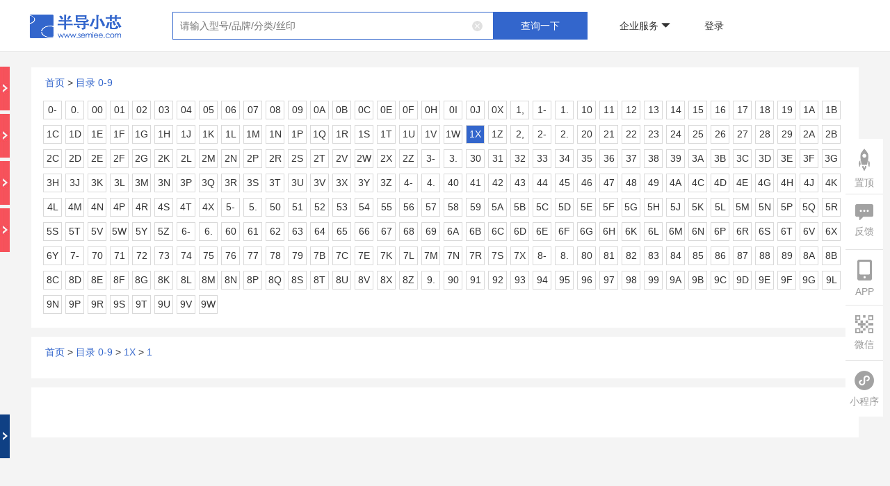

--- FILE ---
content_type: text/html;charset=UTF-8
request_url: https://semiee.com/1X/
body_size: 27079
content:
<!DOCTYPE html>










<html>

	<head>
		


<title>半导小芯-芯片查询工具_芯片替代查询_数据手册查询_规格书查询_datasheet查询_IC查询_国产替代</title>
<meta charset="utf-8"/>

<meta name="keywords"
  content="国产芯片，芯片替代，国产IC，国产替代，替代芯片，替代型号，数据手册，数据手册搜索，数据手册查询，规格书PDF，规格书查询，规格书搜索，datasheet，datasheet查询，alldatasheet，findchips，icpdf" />
<meta name="description"
  content="半导小芯专注于国外和国产芯片资料查询，都在用的芯片查询工具，为您提供规格书查询，数据手册查询，datasheet查询，IC查询，替代型号查询，国产替代等相关信息，帮您快速找到数据手册、数据表、规格书、datasheet、替代型号、联系方式、技术参数、参数筛选、选型文档、技术文档、丝印Making、国产替代、样品申请、芯片PDF、代理商、应用方案、交叉参考等资料，查询更全芯片资料就到半导小芯官网！" />
<meta name="viewport" content="width=device-width, initial-scale=1.0, maximum-scale=1.0, user-scalable=yes">
<link rel="shortcut icon" href="/static/favicon.ico">
<link rel="stylesheet" type="text/css" href="/static/css/bootstrap.min.css" />
<link rel="stylesheet" type="text/css" href="/static/layer/skin/default/layer.css" />
<link rel="stylesheet" type="text/css" href="/static/jqueryPagination/css/pagination.css" />
<link rel="stylesheet" type="text/css" href="/static/css/bdxx.css?v=33" />


<script src="/static/common/debug.js"></script>

<!-- 全局js -->
<script src="/static/js/jquery-3.5.1.min.js"></script>
<script src="/static/js/canvasId.js"></script>
<script type="text/javascript" src="/static/js/bootstrap.min.js"></script>
<script type="text/javascript" src="/static/layer/layer.js"></script>
<script type="text/javascript" src="/static/jqueryPagination/js/pagination.min.js?v=2"></script>
<script>
    var ctx = "";
    var host = 'https://www.semiee.com/bdxx-api';
    // var host = 'http://192.168.0.15:8082/bdxx-api';

    var ddLayerIndex = null;
    // 登录失效倒计时时间
    var countdown = 5;
    // 登录失效计时器
    var timer;
    // 登录失效弹窗
    var confirmInst

    function ddShowLoading() {
        ddLayerIndex = layer.load(2);
    }

    function ddHideLoading() {
        layer.close(ddLayerIndex);
    }

    function getDeviceId() {
        var deviceid = localStorage.deviceid;
        if (deviceid) {
            return deviceid;
        } else {
            var deviceid = getCanvasId();
            localStorage.deviceid = deviceid;
            return deviceid;
        }
    }

    // 检查是否引入了 debug.js 文件
    function isDebugJsLoaded() {
        var scripts = document.getElementsByTagName('script');
        for (var i = 0; i < scripts.length; i++) {
            if (scripts[i].src.includes('/static/common/debug.js')) {
                return true;
            }
        }
        return false;
    }

    function getToken() {
        var token = localStorage.token;
        if (token) {
            return token;
        }
        return '';
    }

    function delToken() {
        localStorage.token = '';
    }

    function saveToken(token) {
        localStorage.token = token;
    }
    
    function getHistory(content) {
        var history = localStorage.history;
        if (history) {
        	var hs = JSON.parse(history);
        	var result = [];
        	$.each(hs, function(index, item) {
        		if(result.length >= 30) {
        			return false;
        		}
        		if(content != null && content != '') {
        			if(item.content.indexOf(content) != -1) {
        				result.push(item);
        			}
        		} else {
        			result.push(item);
        		}
        	});
        	return result;
        }
        return [];
    }

    function delHistory() {
        localStorage.history = '[]';
    }

    function saveHistory(history) {
        if (history == null || history.content == '') {
            return;
        }

        var list = getHistory() || []; // 确保 list 是一个数组，即使 localStorage 中没有历史记录

        var check = false;
        var existingIndex = -1;

        $.each(list, function(index, item) {
            if (history.content == item.content) {
                check = true;
                existingIndex = index;
                return false; // 退出循环
            }
        });

        if (check) {
            // 如果存在相同记录，将其移到第一个位置
            var existingItem = list.splice(existingIndex, 1)[0];
            list.unshift(existingItem);
        } else {
            // 如果不存在相同记录，直接插入到第一个位置
            list.unshift(history);
        }

        // 更新本地存储
        localStorage.setItem('history', JSON.stringify(list));
    }

    // 获取本页搜索历史记录
    function getSampleBrandKeywordHistory(content) {
        var history = localStorage.sampleBrandKeywordHistory;
        if (history) {
            var hs = JSON.parse(history);
            var result = [];
            $.each(hs, function (index, item) {
                if (content != null && content != '') {
                    if (item.content.indexOf(content) != -1) {
                        result.push(item);
                    }
                } else {
                    result.push(item);
                }
            });
            return result;
        }
        return [];
    }

    // 删除本页搜索历史记录
    function delSampleBrandKeywordHistory() {
        localStorage.sampleBrandKeywordHistory = '[]';
    }

    // 保存交叉搜索历史搜索记录
    function saveSampleBrandKeywordHistory(history) {
        if (history == null || history.content == '') {
            return;
        }
        var list = getSampleBrandKeywordHistory();
        var check = false;
        $.each(list, function (index, item) {
            if (history.content == item.content) {
                check = true;
                return false;
            }
        });
        if (!check) {
            list.splice(0, 0, history);
            localStorage.sampleBrandKeywordHistory = JSON.stringify(list);
        }
    }

    function ddAjax(url, method, vo, successcallback, failcallback, showLoading) {
        showLoading = false || showLoading;
        vo = vo || {};
        if ("GET" != method.toUpperCase()) {
            vo = JSON.stringify(vo);
        }
        // 如果 debug.js 已加载，则进行校验
        if (isDebugJsLoaded() && typeof checkDevelop === 'function') {
            if (!checkDevelop()) {
                // 校验失败，不请求接口
                return;
            }
        }
        var deviceId = getDeviceId();
        var token = getToken();

        let loadingTimer = null;
        let isCompleted = false;

        if (showLoading) {
            loadingTimer = setTimeout(function () {
                if (!isCompleted) {
                    ddShowLoading();
                }
            }, 1500);
        }

        $.ajax({
            url: url.indexOf('http://') > -1 || url.indexOf('https://') > -1 ? url : host + url,
            type: method,
            headers: {
                deviceId: deviceId,
                token: token,
                source: 1,
                os: 2
            },
            dataType: "json",
            contentType: "application/json",
            data: vo,
            // beforeSend: function () {
            //     if (showLoading) {
            //         ddShowLoading();
            //     }
            // },
            success: function (response) {
                isCompleted = true;
                if (loadingTimer) clearTimeout(loadingTimer);
                if (showLoading) ddHideLoading();

                if (response.code == 0) {
                    if (successcallback != null) {
                        successcallback(response);
                    }
                } else {
                    if (failcallback != null) {
                        if (response.message === '登录失效，请重新登录') {
                            loginFailure();
                        } else {
                            if (response.remark) {
                                failcallback(response.remark);
                            }
                        }
                    }
                }
            },
            error: function (err) {
                isCompleted = true;
                if (loadingTimer) clearTimeout(loadingTimer);
                if (showLoading) ddHideLoading();

                if (failcallback != null) {
                    failcallback(JSON.stringify(err));
                }
            },
            // complete: function () {
            //     if (showLoading) {
            //         ddHideLoading();
            //     }
            // }
        })
    }

    function loginFailure() {
        if (!confirmInst) {
            confirmInst = layer.confirm('登录失效，将在' + countdown + '秒后自动跳转首页，请重新登录', {
                closeBtn: false,
                btn: ['立即跳转（' + countdown + '）'],
                success: function (layerElem) {  // 弹窗渲染完成回调
                    // 获取确认按钮（通过layer索引）
                    var confirmBtn = $(layerElem).find('.layui-layer-btn0');

                    // 启动倒计时
                    timer = setInterval(function () {
                        countdown--;
                        confirmBtn.text('立即跳转（' + countdown + '）');

                        if (countdown <= 0) {
                            clearInterval(timer);
                            layer.close(confirmInst);  // 关闭当前弹窗
                            delToken();
                            window.location.href = ctx + '/index';
                        }
                    }, 1000);

                    // 手动点击清除定时器
                    confirmBtn.on('click', function () {
                        clearInterval(timer);
                    });
                }
            }, function (index) {  // 确认按钮回调
                layer.closeAll();
                delToken();
                window.location.href = ctx + '/index';
            });
        }
    }

    function ddPost(url, vo, successcallback, failcallback, showLoading) {
        ddAjax(url, "POST", vo, successcallback, failcallback, showLoading);
    }

    function ddGet(url, vo, successcallback, failcallback, showLoading) {
        ddAjax(url, "GET", vo, successcallback, failcallback, showLoading);
    }

    function ddUpload(url, vo, successcallback, failcallback, showLoading) {
        // 如果 debug.js 已加载，则进行校验
        if (isDebugJsLoaded() && typeof checkDevelop === 'function') {
            if (!checkDevelop()) {
                // 校验失败，不请求接口
                return;
            }
        }
        var deviceId = getDeviceId();
        var token = getToken();
        $.ajax({
            url: url.indexOf('http://') > -1 || url.indexOf('https://') > -1 ? url : host + url,
            type: 'POST',
            headers: {
                deviceId: deviceId,
                token: token,
                source: 1,
                os: 2
            },
            dataType: "json",
            contentType: false,
            processData: false,
            data: vo,
            beforeSend: function () {
                if (showLoading) {
                    ddShowLoading();
                }
            },
            success: function (response) {
                if (response.code == 0) {
                    if (successcallback != null) {
                        successcallback(response);
                    }
                } else {
                    if (failcallback != null) {
                        if (response.message === '登录失效，请重新登录') {
                            loginFailure();
                        } else {
                            if (response.remark) {
                                failcallback(response.remark);
                            }
                        }
                    }
                }
            },
            error: function (err) {
                if (failcallback != null) {
                    failcallback(JSON.stringify(err));
                }
            },
            complete: function () {
                if (showLoading) {
                    ddHideLoading();
                }
            }
        })
    }
    
    
    function urlEncoder(content) {
        return content.replace(/[#]/g,"%23");
    }

    // 响应转流
    function convertRes2Blob(xhr, defaultFileName) {
        let fileName = defaultFileName
        // 提取文件名
        const contentDisposition = xhr.getResponseHeader('Content-Disposition');
        if (contentDisposition) {
            if (contentDisposition.includes('filename')) {
                fileName = contentDisposition.match(/filename=(.*)/)[1]
            }
        }
        // 将二进制流转为blob
        const blob = xhr.response
        if (typeof window.navigator.msSaveBlob !== 'undefined') {
            // 兼容IE，window.navigator.msSaveBlob：以本地方式保存文件
            window.navigator.msSaveBlob(blob, decodeURI(fileName))
        } else {
            // 创建新的URL并指向File对象或者Blob对象的地址
            const blobURL = URL.createObjectURL(blob)
            // 创建a标签，用于跳转至下载链接
            const tempLink = document.createElement('a')
            tempLink.style.display = 'none'
            tempLink.href = blobURL
            tempLink.setAttribute('download', decodeURI(fileName))
            // 兼容：某些浏览器不支持HTML5的download属性
            if (typeof tempLink.download === 'undefined') {
                tempLink.setAttribute('target', '_blank')
            }
            // 挂载a标签
            document.body.appendChild(tempLink)
            tempLink.click()
            document.body.removeChild(tempLink)
            // 释放blob URL地址
            window.URL.revokeObjectURL(blobURL)
        }
    }

    // 自动缩放页面
    function adjustPageScale() {
        const designWidth = 1200;
        const currentWidth = window.innerWidth;

        if (currentWidth < designWidth) {
            document.documentElement.style.zoom = currentWidth / designWidth;
            // 或者使用 transform scale
            document.documentElement.style.transform = 'scale(' + currentWidth + '/' + designWidth + ')';
            document.documentElement.style.transformOrigin = 'top left';
            document.documentElement.style.overflowX = 'hidden'; // 防止水平滚动条出现
        } else {
            document.documentElement.style.zoom = '';
            document.documentElement.style.transform = '';
            document.documentElement.style.overflowX = '';
        }
    }

    // 监听窗口大小变化
    window.addEventListener('resize', adjustPageScale);

    // 页面加载时也调用一次
    adjustPageScale();

    // 手机号显示切换逻辑
    function togglePhoneDisplay($button) {
        const $phoneSpan = $button.siblings('.phone-display'); // 获取同级的 .phone-display span
        const phone = $phoneSpan.data('phone'); // 获取完整的手机号
        const encryptPhone = $phoneSpan.data('encryptedphone'); // 获取完整的手机号
        const phoneDisplayText = $phoneSpan.text().trim(); // 获取当前显示的手机号文本
        if (phoneDisplayText.includes('*')) { // 当前是隐藏状态
            var vo = {
                "encryptedPhone": encryptPhone
            };
            ddGet("/common/decryptPhone", vo, function (dd) {
                $phoneSpan.text(dd.result); // 显示完整手机号
                setBackgroundImage($button, '/static/img/eye-open-black.png'); // 更改按钮背景图片
                $button.attr('title', '隐藏号码'); // 设置按钮提示信息
            }, function (msg) {}, true)
        } else { // 当前是显示状态
            $phoneSpan.text(phone); // 隐藏中间四位
            setBackgroundImage($button, '/static/img/eye-close-black.png'); // 更改按钮背景图片
            $button.attr('title', '显示完整号码'); // 设置按钮提示信息
        }
    }

    // 设置按钮的背景图片
    function setBackgroundImage($element, imagePath) {
        const ctx = ''; // 如果需要上下文路径，请根据实际情况调整
        if (!ctx.endsWith('/')) {
            $element.css("background-image", "url(" + ctx + imagePath + ")");
        } else {
            $element.css("background-image", "url(" + ctx.substring(0, ctx.length - 1) + imagePath + ")");
        }
    }
</script>

		
		<style type="text/css">
			.layui-layer{
				border-radius: 10px;
			}

			.nofile{
				display: none;
				color: #333;
				font-size: 16px;
				font-weight: bold;    color: #333;
				font-size: 16px;
				font-weight: bold;
			}

			@media screen and (min-width: 1024px) {
				.table-responsive >
				.table-bordered >
				tbody > tr > td:first-child{
					white-space: nowrap;
				}

			}
		</style>
	</head>

	<body style="background: #f4f4f4;">
		


















<style>
    .sample-apply-container {
        background-color: #FFFFFF;
        overflow: hidden;
        width: 100vw;
        height: 100vh;
        max-width: 400px;
        max-height: 480px;
        min-width: 300px;
        min-height: 400px;

        box-sizing: border-box;
        overflow-x: hidden;
        overflow-y: auto;
        display: flex;
        flex-direction: column;
        resize: both;
        padding: 0 20px;
    }

    .sample-apply-container .Encyclopedia-one {
        font-size: 20px;
        text-align: center;
        color: #3366CC;
        line-height: 74px;
    }

    .layui-form {
        width: 100%;
    }

    .apply-form {
        border: 1px solid #E3E3E3;
        border-radius: 4px;
        overflow: hidden;
    }

    .layui-form-item {
        display: flex;
        align-items: center;

        padding: 10px 20px;
        line-height: 24px;
        font-size: 14px;
        color: #5D5D5D;
        border-bottom: 1px solid #e3e3e3;
    }

    .layui-form-label {
        text-align: left;
        width: 100px;
        margin-bottom: 0 !important;
    }

    .btn-primary {
        width: 100%;
        line-height: 24px;
    }

    .step {
        display: none;
    }

    .step.active {
        display: block;
    }

    .layui-input-block-next {
        padding-top: 137px;
    }

    .layui-input-block {
        padding-top: 30px;
    }

    .layui-form-item input {
        border: none;
        outline: none;
        padding: 2px 6px;
        width: calc(100% - 110px);
    }

    .btn-back {
        margin-bottom: 20px;
        background: #fff;
        color: #3366CC;
    }

</style>

<div class="j-sample-apply" style="display: none;">
    <div class="sample-apply-container">
        <!-- 步骤1 -->
        <div class="step active" data-step="1">
            <p class="Encyclopedia-one">—— 需求信息 ——</p>
            <form id="demandForm" class="layui-form">
                <div class="apply-form">
                    <div class="layui-form-item">
                        <label class="layui-form-label"><span style="color: red;">*</span>样品型号：</label>
                        <input type="text" name="sample_model" id="sampleModel" readonly
                               class="layui-input layui-disabled">
                    </div>
                    <div class="layui-form-item">
                        <label class="layui-form-label"><span style="color: red;">*</span>样品数量(片)：</label>
                        <input type="number" name="num"
                               data-field="样品数量" min="1"
                               required class="layui-input" placeholder="请输入样品数量">
                    </div>
                    <div class="layui-form-item">
                        <label class="layui-form-label"><span style="color: red;">*</span>终端产品：</label>
                        <input type="text" name="terminal_product"
                               data-field="终端产品"
                               required class="layui-input" placeholder="请输入终端产品">
                    </div>
                    <div class="layui-form-item">
                        <label class="layui-form-label"><span style="color: red;">*</span>年用量(千片)：</label>
                        <input type="number" name="year_use_num"
                               data-field="年用量" min="1"
                               required class="layui-input" placeholder="请输入年用量">
                    </div>
                </div>
                <div class="layui-input-block-next">
                    <button type="button" class="btn btn-primary"
                            onclick="nextStep()">下一步
                    </button>
                </div>
            </form>
        </div>

        <!-- 步骤2 -->
        <div class="step" data-step="2">
            <p class="Encyclopedia-one">—— 基本信息 ——</p>
            <form id="basicInfoForm" class="layui-form">
                <div class="apply-form">
                    <div class="layui-form-item">
                        <label class="layui-form-label"><span style="color: red;">*</span>您的姓名：</label>
                        <input type="text" name="user_name" data-field="姓名"
                               required class="layui-input" placeholder="请填写姓名">
                    </div>
                    <div class="layui-form-item">
                        <label class="layui-form-label"><span style="color: red;">*</span>公司名称：</label>
                        <input type="text" name="company_name" data-field="公司名称"
                               placeholder="请填写完整的公司名称"
                               required class="layui-input">
                    </div>
                    <div class="layui-form-item">
                        <label class="layui-form-label"><span style="color: red;">*</span>联系电话：</label>
                        <input type="tel" name="link_phone" data-field="联系电话"
                               required class="layui-input" placeholder="请填写联系电话">
                    </div>
                    <div class="layui-form-item">
                        <label class="layui-form-label"><span style="color: red;">*</span>联系邮箱：</label>
                        <input type="email" name="email" data-field="联系邮箱"
                               placeholder="请使用公司或学校邮箱"
                               required class="layui-input">
                    </div>
                    <div class="layui-form-item">
                        <label class="layui-form-label"><span style="color: red;">*</span>收件地址：</label>
                        <input type="text" name="address" data-field="收件地址"
                               required class="layui-input" placeholder="请填写收件地址">
                    </div>
                </div>
                <div class="layui-input-block">
                    <button type="button" class="btn btn-primary btn-back"
                            onclick="prevStep()">上一步
                    </button>
                    <button type="button" class="btn btn-primary"
                            onclick="submitForm()">提交申请
                    </button>
                </div>
            </form>
        </div>
    </div>
</div>

<script>
    let currentStep = 1;
    let chipId;
    let formData = {};

    function nextStep() {
        // 验证步骤1数据
        let valid = true;
        $('[data-step="1"] input').each(function () {
            const $input = $(this);
            if ($input.prop('readonly')) return;
            if (!$input.val().trim()) {
                layer.msg('请填写' + $input.attr('data-field'));
                valid = false;
                return false;
            }
        });

        if (valid) {
            // 收集步骤1数据
            $('[data-step="1"] input').each(function () {
                formData[$(this).attr('name')] = $(this).val();
            });

            currentStep = 2;
            $('.step').removeClass('active');
            $('[data-step="2"]').addClass('active');

            // 检查缓存并填充步骤2表单
            const cachedData = getCache('sampleApplyBaseInfo');
            if (cachedData) {
                fillFormWithData($('[data-step="2"]'), cachedData);
            }

            var vo = {};
            vo.type = 124;
            vo.chipId = chipId;
            vo.source = 1;
            vo.os = 2;
            ddPost("/operatorlog/upload", vo, function (dd) {
            }, function (msg) {
            }, true);
        }
    }

    function prevStep() {
        currentStep = 1;
        $('.step').removeClass('active');
        $('[data-step="1"]').addClass('active');
    }

    function submitForm() {
        // 验证步骤2数据
        let valid = true;
        $('[data-step="2"] input').each(function () {
            const $input = $(this);
            if (!$input.val().trim()) {
                layer.msg('请填写' + $input.attr('data-field'));
                valid = false;
                return false;
            }
        });

        // 邮箱验证
        const email = $('[name="email"]').val();
        if (email.indexOf('@') === -1 || email.indexOf('.com') === -1) {
            layer.msg('邮箱需要包含 @ 和 .com 后缀');
            return;
        }

        if (valid) {
            const step2FormData = {};
            // 收集步骤2数据
            $('[data-step="2"] input').each(function () {
                formData[$(this).attr('name')] = $(this).val();
                step2FormData[$(this).attr('name')] = $(this).val();
            });

            var vo = {};
            vo.type = 125;
            vo.chipId = chipId;
            vo.source = 1;
            vo.os = 2;
            ddPost("/operatorlog/upload", vo, function (dd) {
            }, function (msg) {
            }, true);

            ddPost('/chip/' + chipId + '/sampleApply', formData, function (dd) {
                let code = dd.code;
                if (code === 0) {
                    layer.closeAll();
                    layer.msg('提交成功');
                    // 将步骤2的数据存储到缓存中
                    setCache('sampleApplyBaseInfo', step2FormData);
                }
            }, function (msg) {
                if (msg === "未登录") {
                    layer.closeAll();
                    openLogin();
                } else {
                    layer.msg('提交失败，请重试');
                }
            })
        }
    }

    function initSampleApply(id, model) {
        // 清空表单信息
        $('#demandForm')[0].reset();
        $('#basicInfoForm')[0].reset();

        // 切换到第一步
        $('.step').removeClass('active');
        $('.step[data-step="1"]').addClass('active');

        chipId = id;
        $('#sampleModel').val(model);
    }

    // 缓存相关函数
    function setCache(key, data) {
        localStorage.setItem(key, JSON.stringify(data));
    }

    function getCache(key) {
        const cachedData = localStorage.getItem(key);
        return cachedData ? JSON.parse(cachedData) : null;
    }

    function fillFormWithData($form, data) {
        $form.find('input').each(function () {
            const name = $(this).attr('name');
            if (data[name]) {
                $(this).val(data[name]);
            }
        });
    }
</script>

<!DOCTYPE html>











<script type="text/javascript" src="/static/qrcodejs/qrcode.js"></script>

<!--登录-->
<div class="register J-loding jsLoginBox">
    <div class="login-type-change">
        <i id="goQrLogin" class="top-right-image"></i>
        <div class="login-type-change-tooltips">
            <div class="login-type-change-tooltips-content">扫码登录</div>
            <div class="login-type-change-tooltips-arrow"></div>
        </div>
    </div>
    <div class="register-logo"><img src="/static/img/resigin-1.png"/></div>
    <div class="loding">
        <ul>
            <li class="active">
                <a href="javascript:void(0);">登录</a>
            </li>
            <li>
                <a href="javascript:void(0);">注册</a>
            </li>
        </ul>
    </div>
    <div class="regist-for regist-forone">
        <div class="phone-login">
            <div class="loding-form" style="height: 98px">
                <div class="form-tel">
                    <span>手机号</span><input type="text" name="loginPhone" value="" placeholder="请输入您的手机号"/>
                </div>
                <div class="form-tel" id="password-login-form">
                    <span>密码</span><input type="password" name="loginPassword" value="" placeholder="请输入您的密码"/>
                </div>
                <div class="form-tel" id="phone-login-form" style="display: none">
                    <span>验证码</span>
                    <input class="lodin-code" type="text" name="loginValidCode" value="" placeholder="请输入验证码"/>
                    <input type="text" name="" id="get-code-btn" value="获取验证码" class="lodin-button"
                           readonly="readonly"/>
                </div>
            </div>
            <div class="forget">
            <span style="cursor: pointer;" id="forgetPwd">
                <span>忘记密码</span>
                <img src="/static/img/resigin-2.png" alt=""/>
            </span>
            </div>
            <div class="login-tips">
                <div>
                    登录即表示已同意 <span><a href="/protocol" target="_blank">《用户协议》</a><a
                        href="/protocol" target="_blank">《隐私政策》</a></span>
                </div>
            </div>
            <div class="login-button" id="password-login-submit-button">
                <button type="button" id="password-login-submit" class="btn btn-primary">登 录</button>
            </div>
            <div class="login-button" id="phone-login-submit-button" style="display: none">
                <button type="button" id="phone-login-submit" class="btn btn-primary">登 录</button>
            </div>
            <div class="login-change">
                <div class="toggle-tips">
                    <span>其他登录方式</span>
                </div>
                <div class="login-way-wrap">
                    <button class="toggle-btn" id="phoneLoginChangeBtn">
                        <div class="icon">
                            <img src="/static/img/login-mobile.png" width="24px" height="24px" alt=""/>
                        </div>
                        <div style="color: #848484;">手机号登录</div>
                    </button>
                    <button class="toggle-btn" id="passwordLoginChangeBtn" style="display: none">
                        <div class="icon">
                            <img src="/static/img/login-account.png" width="24px" height="24px" alt=""/>
                        </div>
                        <div style="color: #848484;">账号登录</div>
                    </button>
                </div>
            </div>
        </div>
        <div class="qr-code-login" style="display: none">
            <div class="qr-code-login-content">
                <div style="width: 220px; height: 220px; border: 1px solid #e3e3e3; border-radius: 5px;">
                    <div id="qrcode" style="width:200px; height:200px; margin: 10px;">
                    </div>
                </div>
                <div id="state">请使用半导小芯APP扫码登录</div>
                
            </div>
            <div class="button download">
                <button type="button" class="btn btn-primary jsdownloadbdxx">下载半导小芯APP</button>
            </div>
        </div>
    </div>
    <div class="regist-for regist-forone" style="display: none;">
        <div class="loding-form">
            <div class="form-tel">
                <span>手机号</span><input type="text" name="registerPhone" value="" placeholder="请输入您的手机号"/>
            </div>
            <div class="form-tel">
                <span>验证码</span>
                <input class="lodin-code" type="text" name="registerValidCode" value="" placeholder="请输入验证码"/>
                <input type="text" name="" id="btn" value="获取验证码" class="lodin-button" readonly="readonly"/>
            </div>
            <div class="form-tel">
                <span>密码</span><input type="password" name="registerPassword" id="" value=""
                                        placeholder="请输入6-20位字符"/>
            </div>
        </div>
        <div class="regree">
            注册即表示已同意 <span><a href="/protocol" target="_blank">《用户协议》</a><a href="/protocol"
                                                                                              target="_blank">《隐私政策》</a></span>
        </div>
        <div class="button zhuce">
            <button type="button" id="register" class="btn btn-primary">注册半导小芯</button>
        </div>
        <div class="button download">
            <button type="button" class="btn btn-primary jsdownloadbdxx">下载半导小芯APP</button>
        </div>
    </div>
</div>

<!--找回密码-->
<div class="register J-found jsFindPwdBox">
    <div class="register-logo"><img src="/static/img/resigin-1.png"/></div>
    <div class="loding">
        <ul>
            <li class="active">
                <a href="javascript:void(0);">手机找回</a>
            </li>
            <li>
                <a href="javascript:void(0);">邮箱找回</a>
            </li>
        </ul>
    </div>
    <div class="regist-for regist-fortwo">
        <div class="loding-form">
            <div class="form-tel">
                <span>手机号</span><input type="text" name="p_phone" value="" placeholder="请输入您的手机号"/>
            </div>
            <div class="form-tel">
                <span>验证码</span>
                <input class="lodin-code" type="text" name="p_validCode" value="" placeholder="请输入验证码"/>
                <input type="text" name="" id="btn1" value="获取验证码" class="lodin-button" readonly="readonly"/>
            </div>
            <div class="form-tel">
                <span>新密码</span><input type="password" name="p_password" value="" placeholder="请输入6-20位字符"/>
            </div>
        </div>
        <div class="button">
            <button type="button" id="p_findPwd" class="btn btn-primary">找回密码</button>
        </div>
    </div>
    <div class="regist-for regist-fortwo" style="display: none;">
        <div class="loding-form">
            <div class="form-tel">
                <span>邮箱号</span><input type="text" name="e_email" value="" placeholder="请输入您的邮箱号"/>
            </div>
            <div class="form-tel">
                <span>验证码</span>
                <input class="lodin-code" type="text" name="e_validCode" value="" placeholder="请输入验证码"/>
                <input type="text" name="" id="btn2" value="获取验证码" class="lodin-button" readonly="readonly"/>
            </div>
            <div class="form-tel">
                <span>新密码</span><input type="password" name="e_password" value="" placeholder="请输入6-20位字符"/>
            </div>
        </div>
        <div class="button">
            <button type="button" id="e_findPwd" class="btn btn-primary">找回密码</button>
        </div>
    </div>
</div>

<!--二维码-->
<div class="twocode">
    <div class="twocode-logo"><img src="/static/img/resigin-1.png"/></div>
    <div style="width: 300px; height:298px;display: flex;justify-content: center;align-items: center;">
        <div class="twocode-ma" style="border: 1px solid #e3e3e3;border-radius: 5px;">
            <img src="/static/img/two-1.png"/>
        </div>
    </div>
    <div class="button download">
        <button type="button" class="btn btn-primary layui-layer-close" style="position: inherit;margin-top: 10px;">
            关闭二维码
        </button>
    </div>
</div>

<script type="text/javascript">
    let qrCodeUrl = '';
    let qrCodeStatus = '';
    let qrCodeRefreshTimer;

    var qrcode = new QRCode(document.getElementById("qrcode"), {
        width: 200,
        height: 200
    });

    // 样品商城购物车合并（登录后调用）
    function cartMerge() {
        ddPost("/sample/cart/merge", {}, function (dd) {
            window.location.reload();
        }, function (msg) {
            window.location.reload();
        }, true)
    }

    function displayRefresh() {
        $("#qrcode img").addClass('expired')
        $("#qrcode").addClass('expired')
        $("#qrcode").append('<div class="overlay"><button class="refresh-btn" onclick="refreshQRCode()"></button></div>');
        $("#state").html('二维码已过期，请刷新');
        clearInterval(qrCodeRefreshTimer);
    }

    // 星号处理手机号
    function noPassByMobile(str) {
        if (null != str && str != undefined) {
            var pat = /(\d{3})\d*(\d{4})/;
            return str.replace(pat, '$1****$2');
        } else {
            return "";
        }
    }

    // 刷新二维码
    function refreshQRCode() {
        getUrl();
        $("#qrcode img").removeClass('expired')
        $("#qrcode").removeClass('expired')
        $("#qrcode").children('.overlay').remove();
    }

    // 获取二维码
    function getUrl() {
        ddGet('/qrcode/getQrCode', {}, function (dd) {
            qrcode.makeCode(dd.result.qrUrl);

            qrCodeRefreshTimer = setInterval(function () {
                check(dd.result.qrCode);
            }, 2000);
        })
    }

    // 查询二维码状态
    function check(qrCode) {
        ddGet('/qrcode/getQrCodeState', {'qrCode': qrCode}, function (response) {
            let expireState = response.result.expireState;
            if (expireState == '1') {
                $("#qrcode img").addClass('expired')
                $("#qrcode").addClass('expired')
                $("#qrcode").append('<div class="overlay"><button class="refresh-btn" onclick="refreshQRCode()"></button></div>');
                $("#state").html('二维码已过期，请刷新');
                clearInterval(qrCodeRefreshTimer);
                return;
            }
            var qrState = response.result.qrState;
            if (qrState == '0') {
                $("#state").html('请使用半导小芯APP扫码登录');
            } else if (qrState == '1') {
                $("#state").html('扫码成功，请在半导小芯APP确认登录');
            } else if (qrState == '2') {
                clearInterval(qrCodeRefreshTimer);
                $("#state").html('2-已登录');
                var token = response.result.loginResult.token;
                saveToken(token);
                cartMerge();
                layer.closeAll();
            }
        })
    }

    $(function () {

        $("#goQrLogin").click(function () {
            let phoneLogin = $(this).hasClass('go-phone-login');
            if (!phoneLogin) {
                getUrl();
                $("#goQrLogin").addClass('go-phone-login');
                $(".phone-login").hide();
                $(".qr-code-login").show();
                $(".login-type-change-tooltips-content").text("账号登录");
            } else {
                clearInterval(qrCodeRefreshTimer);
                $("#goQrLogin").removeClass('go-phone-login');
                $(".qr-code-login").hide();
                $(".phone-login").show();
                $(".login-type-change-tooltips-content").text("扫码登录");
            }
        })

        $("#phoneLoginChangeBtn").click(function () {
            $("#phoneLoginChangeBtn").hide();
            $("#passwordLoginChangeBtn").show();
            $("#password-login-form").hide();
            $("#phone-login-form").show();
            $("#password-login-submit-button").hide();
            $("#phone-login-submit-button").show();
            $(".forget").hide();
            $(".login-tips").show();
        })
        $("#passwordLoginChangeBtn").click(function () {
            $("#passwordLoginChangeBtn").hide();
            $("#phoneLoginChangeBtn").show();
            $("#phone-login-form").hide();
            $("#password-login-form").show();
            $("#phone-login-submit-button").hide();
            $("#password-login-submit-button").show();
            $(".login-tips").hide();
            $(".forget").show();
        })

        $("#hostory-his-search-clear").click(function (e) {
            $(".hostory-his-search-div").empty();
            delHistory();
        });

        // 登录注册切换
        $('.jsLoginBox .loding li').on('click', function () {
            var _index = $(this).index();
            if (_index === 1) {
                // 注册隐藏扫码登录标签
                $(".login-type-change").hide();
                clearInterval(qrCodeRefreshTimer)
            } else {
                $(".login-type-change").show();
            }
            $(this).addClass('active').siblings('li').removeClass('active');
            $('.regist-forone').eq(_index).show().siblings('.regist-forone').hide();
            $("input[name='loginPhone']").val('');
            $("input[name='loginPassword']").val('');
            $("input[name='registerValidCode']").val('');
            $("input[name='registerPhone']").val('');
            $("input[name='registerPassword']").val('');
            $("input[name='loginValidCode']").val('');
        });

        // 找回密码切换
        $('.jsFindPwdBox .loding li').on('click', function () {
            var _index = $(this).index();
            $(this).addClass('active').siblings('li').removeClass('active');
            $('.regist-fortwo').eq(_index).show().siblings('.regist-fortwo').hide();
            $("input[name='p_phone']").val('');
            $("input[name='p_validCode']").val('');
            $("input[name='p_password']").val('');
            $("input[name='e_email']").val('');
            $("input[name='e_validCode']").val('');
            $("input[name='e_password']").val('');
        });

        var wait = 60;
        document.getElementById("btn").disabled = false;

        function time(o) {
            if (wait == 0) {
                o.removeAttribute("disabled");
                o.value = "获取验证码";
                wait = 60;
            } else {
                o.setAttribute("disabled", true);
                o.value = "重新发送" + wait + "";
                wait--;
                setTimeout(function () {
                    time(o);
                }, 1000);
            }
        }

        document.getElementById("get-code-btn").onclick = function () {
            let loginPhone = $("input[name='loginPhone']").val();
            if (!loginPhone) {
                layer.alert("请填写手机号", {closeBtn: 0});
                return;
            }
            var obj = this;
            var vo = {
                "type": 1,
                "username": loginPhone
            };
            ddPost("/index/getCode", vo, function (dd) {
                time(obj);
            }, function (msg) {
                layer.alert(msg, {closeBtn: 0});
            }, true);
        };
        document.getElementById("btn").onclick = function () {
            var obj = this;
            var vo = {
                "type": 1,
                "username": $("input[name='registerPhone']").val()
            };
            ddPost("/index/getCode", vo, function (dd) {
                time(obj);
            }, function (msg) {
                layer.alert(msg, {closeBtn: 0});
            }, true);
        };
        document.getElementById("btn1").onclick = function () {
            var obj = this;
            var vo = {
                "type": 1,
                "username": $("input[name='p_phone']").val()
            };
            ddPost("/index/getCode", vo, function (dd) {
                time(obj);
            }, function (msg) {
                layer.alert(msg, {closeBtn: 0});
            }, true);
        };
        document.getElementById("btn2").onclick = function () {
            var obj = this;
            var vo = {
                "type": 2,
                "username": $("input[name='e_email']").val()
            };
            ddPost("/index/getCode", vo, function (dd) {
                time(obj);
            }, function (msg) {
                layer.alert(msg, {closeBtn: 0});
            }, true);
        };

        //登录弹框
        $('.jsLoginPage').on('click', function () {
            $('.register .loding li').eq(0).addClass('active').siblings('li').removeClass('active');
            $('.regist-forone').eq(0).show().siblings('.regist-forone').hide();
            $("input[name='loginPhone']").val('');
            $("input[name='loginPassword']").val('');
            $("input[name='registerValidCode']").val('');
            $("input[name='registerPhone']").val('');
            $("input[name='registerPassword']").val('');
            $("input[name='loginValidCode']").val('');
            $("#passwordLoginChangeBtn").click();
            $(".login-type-change").show();
            layer.open({
                type: 1,
                title: false,
                closeBtn: 1,
                area: ['400px', '521px'],
                skin: 'layui-layer-nobg', //没有背景色
                shadeClose: true,
                content: $('.J-loding')
            });
        });

        //下载半导小芯APP
        $('.jsdownloadbdxx').on('click', function () {
            layer.closeAll();
            layer.open({
                type: 1,
                title: false,
                closeBtn: false,
                area: ['auto', 'auto'],
                skin: 'layui-layer-nobg', //没有背景色
                shadeClose: true,
                content: $('.twocode')
            });
        });

        //找回密码
        $('#forgetPwd').on('click', function () {
            layer.closeAll();
            $("input[name='p_phone']").val('');
            $("input[name='p_validCode']").val('');
            $("input[name='p_password']").val('');
            $("input[name='e_email']").val('');
            $("input[name='e_validCode']").val('');
            $("input[name='e_password']").val('');
            layer.open({
                type: 1,
                title: false,
                closeBtn: 1,
                area: ['400px', 'auto'],
                skin: 'layui-layer-nobg', //没有背景色
                shadeClose: true,
                content: $('.J-found')
            });
        });

        // 密码登录
        $("#password-login-submit").click(function () {
            var vo = {
                "type": 0,
                "deviceId": getDeviceId(),
                "username": $("input[name='loginPhone']").val(),
                "password": $("input[name='loginPassword']").val()
            };
            ddPost("/index/login", vo, function (dd) {
                var res = dd.result;
                saveToken(res['token']);
                cartMerge();
                layer.closeAll();
            }, function (msg) {
                layer.alert(msg, {closeBtn: 0});
            }, true);
        });

        //手机号登录
        $("#phone-login-submit").click(function () {
            let phone = $("input[name='loginPhone']").val();
            let validCode = $("input[name='loginValidCode']").val();
            if (!phone) {
                layer.alert("请填写手机号", {closeBtn: 0});
                return;
            }
            if (!validCode) {
                layer.alert("请填写验证码", {closeBtn: 0});
                return;
            }
            var vo = {
                "type": 1,
                "username": phone,
                "code": validCode
            };
            ddPost("/index/codeLogin", vo, function (dd) {
                var res = dd.result;
                saveToken(res['token']);
                cartMerge();
                layer.closeAll();
            }, function (msg) {
                layer.alert(msg, {closeBtn: 0});
            }, true);
        });

        //注册
        $("#register").click(function () {
            var vo = {
                "code": $("input[name='registerValidCode']").val(),
                "phone": $("input[name='registerPhone']").val(),
                "password": $("input[name='registerPassword']").val()
            };
            ddPost("/index/register", vo, function (dd) {
                layer.alert('注册成功', {closeBtn: 0}, function () {
                    layer.closeAll();
                });
            }, function (msg) {
                layer.alert(msg, {closeBtn: 0});
            }, true);
        });

        //手机找回密码
        $("#p_findPwd").click(function () {
            var vo = {
                "code": $("input[name='p_validCode']").val(),
                "password": $("input[name='p_password']").val(),
                "phone": $("input[name='p_phone']").val()
            };
            ddPost("/index/forgetPwd/phone", vo, function (dd) {
                layer.alert('找回密码成功', {closeBtn: 0}, function () {
                    layer.closeAll();

                    $('.register .loding li').eq(0).addClass('active').siblings('li').removeClass('active');
                    $('.regist-forone').eq(0).show().siblings('.regist-forone').hide();
                    $("input[name='loginPhone']").val('');
                    $("input[name='loginPassword']").val('');
                    $("input[name='registerValidCode']").val('');
                    $("input[name='registerPhone']").val('');
                    $("input[name='registerPassword']").val('');
                    $("input[name='loginValidCode']").val('');
                    $("#passwordLoginChangeBtn").click();
                    $(".login-type-change").show();
                    layer.open({
                        type: 1,
                        title: false,
                        closeBtn: 1,
                        area: ['400px', '521px'],
                        skin: 'layui-layer-nobg', //没有背景色
                        shadeClose: true,
                        content: $('.J-loding')
                    });
                });
            }, function (msg) {
                layer.alert(msg, {closeBtn: 0});
            }, true);
        });

        //邮箱找回密码
        $("#e_findPwd").click(function () {
            var vo = {
                "code": $("input[name='e_validCode']").val(),
                "password": $("input[name='e_password']").val(),
                "email": $("input[name='e_email']").val()
            };
            ddPost("/index/forgetPwd/email", vo, function (dd) {
                layer.alert('找回密码成功', {closeBtn: 0}, function () {
                    layer.closeAll();

                });
            }, function (msg) {
                layer.alert(msg, {closeBtn: 0});
            }, true);
        });

    });
</script>


<style type="text/css">
    .top-news .top-newsone:first-child{
        background: none;
        border: none;
        border-radius: 4px 4px 0 0;
    }
    .top-news .top-newsone.message{
        color: #000000;
    }
    .top-news .tel:hover {
        color: #3366cc;
        background: #f4f4f4;
    }
    .top-news .tel:hover .frist-li{
        border-radius: 4px 4px 0 0;
    }
    .top-news li .slide-news li{
        display: block;
        color: #737373;
    }
    .top-news li .slide-news li:hover{
        color: #3366cc;
    }

    .eeService {
        margin-left: 10px;
        width: 120px;
        position: relative;
        cursor: pointer;
        display: inline-block;
        line-height: 38px;
        font-size: 13px;
    }

    .eeService .frist-li {
        width: 120px;
        text-align: center;
    }

    .eeService .enterpriseService {
        font-size: 14px;
    }

    .eeService:hover {
        color: #3366cc;
        background: #f4f4f4;
        border-radius: 4px 4px 0 0;
    }

    .eeService:hover .frist-li {
        background: #f4f4f4;
        border-radius: 4px 4px 0 0;
    }

    .top-newsone .ee-service-item {
        position: absolute;
        left: 0;
        width: 120px;
        border: 1px solid #e3e3e3;
        border-radius: 0 0 4px 4px;
        overflow: hidden;
        text-align: center;
        background: #fff;
        z-index: 999;
    }

    .top-newsone .ee-service-item li:hover {
        color: #3366cc;
        background: #f4f4f4;
    }

    .top-newsone .ee-service-item li a:hover {
        text-decoration: none;
    }
</style>

<!--搜索-->
<div class="personal">
    <div class="top">
        <div class="top-content" style="width: 1200px">
            <div class="top-logo"><a href="/"><img style="width: 138px;" src="/static/img/logo-2-2.png" /></a></div>
            <div class="top-serch">
                <!-- 隐藏的假字段,防止密码框弹出 -->
                <input type="text" style="display:none" name="fakeUsername"/>
                <input type="password" style="display:none" name="fakePassword"/>
                <input id="searchModel" type="text" name="searchModel" value="" placeholder="请输入型号/品牌/分类/丝印" autocomplete = "off" />
                <span class="closeText" id="clear"><img src="/static/img/close.png"/></span>
                <span class="cearch-botton" id="search">查询一下</span>
                <div class="hostory">
                    <div class="hostory-his-search">
                        <span class="closeHistory" id="hostory-his-search-clear"><img src="/static/img/close.png"></span>
                        <p>历史记录</p>
                        <div class="hostory-his-search-div"></div>
                    </div>
                    <div class="hostory-hots-search">
                        <p>热门搜索</p>
                        <div class="hostory-hot-search-div"></div>
                    </div>
				</div>
                <div class="associate"></div>
            </div>
            <ul id="notLoginBox" class="search-tab" style="display: none;padding-right: 120px">
                <li class="top-newsone eeService">
                    <div class="frist-li">
                        <span class="enterpriseService">企业服务</span>
                        <span class="glyphicon glyphicon-triangle-bottom" aria-hidden="true"></span>
                    </div>
                    <ul class="ee-service-item" style="display: none;">
                        <li style="width: 100%;margin-left: 0;">
                            <a href="/manufacturer-cooperation" style="color: #737373;font-size: 14px;">厂家合作</a>
                        </li>
                        <li style="width: 100%;margin-left: 0;">
                            <a href="/api-portal" style="color: #737373;font-size: 14px;">API套件</a>
                        </li>
                    </ul>
                </li>
                <li><a href="javascript:void(0);" class="jsLoginPage">登录</a></li>
            </ul>
            <div class="top-news" id="alrLoginBox" style="/*padding: 0;*/background: auto; display: none;float: left;padding-left: 20px !important;">
                <li class="top-newsone" style="width: unset !important;margin-left:0 !important;">
                    <div class="bom-upload-container">
                        <span class="bom-upload">BOM上传</span>
                        








<link rel="stylesheet" type="text/css" href="/static/css/bomUpload.css?v=1.0.0"/>

<div class="j-bom-upload">
    <div class="form-container">
        <form id="uploadForm" enctype="multipart/form-data">

            <div class="form-group">
                <label for="bomData">BOM文件</label>
                <label class="upload-area" id="uploadArea" for="bomData">
                    将BOM文件拖到此处，或点击上传
                    <input type="file" id="bomData" name="bomData" accept=".xls,.xlsx"/>
                </label>
                <div class="file-list" id="fileList"></div>
                <div class="error" id="chipError"></div>

                <!-- 下载模板 -->
                <div class="el-upload__tip text-left">
                    <span>支持上传 xls、xlsx 格式文件；最大文件不超过10M</span>
                    <a href="javascript:void(0);" id="downloadTemplate">下载模板</a>
                </div>
            </div>

            <div class="form-group btn-group">
                <button type="submit" class="btn btn-submit" id="submitBtn">提交</button>
                <button type="button" class="btn btn-default" id="resetBtn">重置</button>
            </div>

        </form>
    </div>
</div>

<script>
    let selectedFile = null;
    const maxSize = 10 * 1024 * 1024;
    // 上传成功跳转确认框
    let uploadSuccess
    // 上传成功跳转倒计时（秒）
    let uploadCountdown = 5;
    // 上传跳转计时器
    let uploadTimer;

    function handleFile(file) {
        if (!file) return;

        const allowedTypes = ['application/vnd.ms-excel', 'application/vnd.openxmlformats-officedocument.spreadsheetml.sheet'];
        if (!allowedTypes.includes(file.type)) {
            $("#failNotification").html('<img src="/static/img/fail-icon.png" alt="" class="success-icon"> 请上传 Excel 文件 (.xls 或 .xlsx)').fadeIn().delay(3000).fadeOut('slow', function () {
                $("#failNotification").hide();
            });
            return;
        }

        if (file.size > maxSize) {
            $("#failNotification").html('<img src="/static/img/fail-icon.png" alt="" class="success-icon"> 文件大小不能超过10MB').fadeIn().delay(3000).fadeOut('slow', function () {
                $("#failNotification").hide();
            });
            return;
        }

        selectedFile = file;
        addFileToList(file);
        $('#chipError').text('');
    }

    function addFileToList(file) {
        const $fileItem = $('<div class="file-item"></div>');
        const $fileName = $('<span class="file-name">' + file.name + '</span>');
        const $deleteBtn = $('<span class="delete-btn">删除</span>');

        $deleteBtn.on('click', function () {
            $fileItem.remove();
            selectedFile = null;
            $('#chipError').text('');
        });

        $fileItem.append($fileName).append($deleteBtn);
        $('#fileList').html($fileItem); // 清除并添加新的文件项
    }

    // 替代型号导出
    function downTemplate() {
        ddShowLoading();
        var xhr = new XMLHttpRequest();
        xhr.open('post', host + '/bom/template', true);
        xhr.setRequestHeader("deviceId", getDeviceId())
        xhr.setRequestHeader("token", getToken())
        xhr.setRequestHeader("source", 1)
        xhr.setRequestHeader("os", 2)
        //设置ajax的响应类型为blob 就是不管服务端返回的是啥 都用流的形式来接了
        xhr.responseType = 'blob';
        xhr.onload = function () {
            ddHideLoading();
            //这里的this是整个response对象 包括流数据，包括响应头等
            var xhr = this;
            const resonseType = xhr.getResponseHeader('Content-Type');
            ////流文件的处理
            if (resonseType.includes('application/octet-stream')) {
                //流转成文件 convertRes2Blob函数
                convertRes2Blob(xhr, '半导小芯-BOM上传模板.xlsx')
            } else { //文本的处理
                //将流读出来
                var reader = new FileReader();
                reader.onload = function (event) {
                    //普通json数据
                    var content = reader.result;
                    //注意这个content是json字符串，如果需要获取对象里的属性等需要parse一下
                    var res = JSON.parse(content);
                    if (res.success) {
                        layer.alert(res.message || '下载成功');
                    } else {
                        if (res.message === "请登录") {
                            openLogin();
                        } else {
                            layer.alert(res.message || '下载失败');
                        }
                    }
                };
                reader.readAsText(xhr.response);
            }
        };
        xhr.send();
    }

    function uploadSuccessRedirect(id) {
        if (!uploadSuccess) {
            uploadSuccess = layer.confirm('上传成功，将在' + uploadCountdown + '秒后自动跳转结果页面', {
                closeBtn: false,
                btn: ['立即跳转（' + uploadCountdown + '）'],
                success: function (layerElem) {  // 弹窗渲染完成回调
                    // 获取确认按钮（通过layer索引）
                    var confirmBtn = $(layerElem).find('.layui-layer-btn0');

                    // 启动倒计时
                    uploadTimer = setInterval(function () {
                        uploadCountdown--;
                        confirmBtn.text('立即跳转（' + uploadCountdown + '）');

                        if (uploadCountdown <= 0) {
                            clearInterval(uploadTimer);
                            layer.close(uploadSuccess);  // 关闭当前弹窗
                            window.location.href = ctx + '/bom/' + id + '.html';
                        }
                    }, 1000);

                    // 手动点击清除定时器
                    confirmBtn.on('click', function () {
                        clearInterval(uploadTimer);
                    });
                }
            }, function (index) {  // 确认按钮回调
                layer.closeAll();
                window.location.href = ctx + '/bom/' + id + '.html';
            });
        }
    }

    $(function () {

        // 模拟 el-switch 开关
        $('#backSpaceSwitch').on('click', function () {
            $(this).toggleClass('checked');
            $('#backSpaceValue').val($(this).hasClass('checked'));
        });

        // 点击上传
        $('#bomData').on('click', function (e) {
            e.stopPropagation(); // 阻止事件冒泡
            if (selectedFile) {
                $("#failNotification").html('<img src="/static/img/fail-icon.png" alt="" class="success-icon"> 您已经上传了一个文件，不能上传更多文件。').fadeIn().delay(3000).fadeOut('slow', function () {
                    $("#failNotification").hide();
                });
                e.preventDefault();
            }
        });

        // 文件选择变化
        $('#bomData').on('change', function (e) {
            const file = this.files[0];
            handleFile(file);
            // 清空输入框以便重复选择同一文件
            this.value = '';
        });

        // 拖拽上传逻辑
        const uploadArea = $('#uploadArea');

        uploadArea
            .on('dragover', function (e) {
                e.preventDefault();
                if (!selectedFile) $(this).css('border-color', '#409EFF');
            })
            .on('dragleave', function (e) {
                $(this).css('border-color', '#ccc');
            })
            .on('drop', function (e) {
                e.preventDefault();
                $(this).css('border-color', '#ccc');
                if (!selectedFile) {
                    const files = e.originalEvent.dataTransfer.files;
                    handleFile(files[0]);
                } else {
                    $("#failNotification").html('<img src="/static/img/fail-icon.png" alt="" class="success-icon"> 您已经上传了一个文件，不能上传更多文件。').fadeIn().delay(3000).fadeOut('slow', function () {
                        $("#failNotification").hide();
                    });
                }
            });


        // 表单提交
        $('#uploadForm').on('submit', function (e) {
            e.preventDefault();

            if (!selectedFile) {
                $('#chipError').text('请选择一个文件');
                return false;
            }

            const formData = new FormData();
            formData.append('bomData', selectedFile);

            // 模拟 loading
            const $submitBtn = $('#submitBtn');
            $submitBtn.prop('disabled', true);

            ddUpload('/bom/upload', formData, function (dd) {
                let code = dd.code;
                if (code === 0) {
                    uploadSuccessRedirect(dd.result);
                    $submitBtn.prop('disabled', false);
                    $('#resetBtn').click();
                    $(".j-bom-upload").hide();
                }
            }, function (msg) {
                $submitBtn.prop('disabled', false);
                $('#resetBtn').click();
                if (msg === "请登录") {
                    openLogin();
                } else if (msg === "已达今天浏览限制次数") {
                    layer.open({
                        type: 1,
                        title: false,
                        closeBtn: 1,
                        area: ['360px', '379px'],
                        skin: 'layui-layer-nobg', //没有背景色
                        shadeClose: false,
                        content: $('.once-msg')
                    });
                } else {
                    layer.alert(msg || '上传失败');
                }
            }, true)
        });

        // 重置表单
        $('#resetBtn').on('click', function () {
            $('#uploadForm')[0].reset();
            selectedFile = null;
            $('#fileList').empty();
            $('#backSpaceSwitch').removeClass('checked');
            $('#backSpaceValue').val('false');
            $('#chipError').text('');
        });

        // 下载模板功能
        $('#downloadTemplate').on('click', function () {
            downTemplate();
        });


    });
</script>

                    </div>
                </li>
                <li class="top-newsone eeService" style="margin-left: 5px;">
                    <div class="frist-li">
                        <span class="enterpriseService">企业服务</span>
                        <span class="glyphicon glyphicon-triangle-bottom" aria-hidden="true"></span>
                    </div>
                    <ul class="ee-service-item" style="display: none;">
                        <li style="width: 100%;margin-left: 0;">
                            <a href="/manufacturer-cooperation" style="color: #737373;font-size: 14px;">厂家合作</a>
                        </li>
                        <li style="width: 100%;margin-left: 0;">
                            <a href="/api-portal" style="color: #737373;font-size: 14px;">API套件</a>
                        </li>
                    </ul>
                </li>
                <li class="top-newsone tel" style="width: 120px">
                    <div class="frist-li" style="text-align: center;">
                        <span id="userPhoneNumber">00000000000</span>
                        <span class="glyphicon glyphicon-triangle-bottom" aria-hidden="true"></span>
                    </div>
                    <ul class="slide-news" style="display: none;">
                        <li class="js_self_nav_bar" data-type="1">我的消息</li>
                        <li class="js_self_nav_bar" data-type="2">我的收藏</li>
                        <li class="js_self_nav_bar" data-type="3">最近浏览</li>
                        <li class="js_self_nav_bar" data-type="4">绑定邮箱</li>
                        <li class="js_self_nav_bar" data-type="5">我的品牌</li>
                        <li class="js_self_nav_bar" data-type="bom">我的BOM</li>
                        <li class="js_self_nav_bar" data-type="orders">我的样品</li>
                        <li class="js_self_nav_bar" data-type="6">退出登录</li>
                    </ul>
                </li>
            </div>
        </div>
    </div>
</div>

<script type="text/javascript">
    let associateTimer;

    // 联想
    // $("input[name=searchModel]").on('input', function () {
    //     let token = getToken();
    //     if (token) {
    //         clearTimeout(associateTimer);
    //         var query = $(this).val();
    //
    //         if (query.trim() === '') {
    //             $('.associate').hide();
    //             return;
    //         }
    //
    //         associateTimer = setTimeout(function () {
    //             ddGet('/chip/associate', {model: query}, function (dd) {
    //                 let result = dd.result;
    //                 var htm = '';
    //                 if (result && result.length > 0) {
    //                     $.each(result, function(index, item) {
    //                         htm += '<p class="asc">' + item.name + '</p>';
    //                     });
    //                     $(".hostory").hide();
    //                     $('.associate').html(htm);
    //                     $('.associate').show();
    //                 }
    //             })
    //         }, 300); // 延迟300毫秒
    //     }
    // });
    //
    // $('.associate').on('mousedown', '.asc', function () {
    //     $("input[name='searchModel']").val($(this).html());
    //     $('.associate').hide();
    // });
    //
    // $(document).on('click', function (e) {
    //     if (!$(e.target).closest('.top-serch input, .associate').length) {
    //         $('.associate').hide();
    //     }
    // });
    // 联想结束

    $('#searchModel').attr('autocomplete', 'off');
    // 在输入框获得焦点时禁用自动填充
    $('#searchModel').on('focus', function() {
        $(this).attr('autocomplete', 'off');
    });
    // 点击时禁用自动填充
    $('#searchModel').on('click', function() {
        $(this).attr('autocomplete', 'off');
    });

	$("input[name=searchModel]").keydown(function(event) {
        event.stopPropagation()
		if(event.keyCode==13){
		$("#search").click(); 
		} 
	});

    // 星号处理手机号
    function noPassByMobile(str){
        if(null != str && str != undefined){
            var pat=/(\d{3})\d*(\d{4})/;
            return str.replace(pat,'$1****$2');
        } else {
            return "";
        }
    }

    // 样品申请
    function sampleApply(chip, model) {
        let userToken = getToken();
        if (userToken) {
            layer.close();
            layer.open({
                type: 1,
                title: "样品申请",
                closeBtn: 1,
                area: ['400', 'auto'],
                skin: 'layui-layer-nobg', //没有背景色
                shadeClose: false,
                content: $('.j-sample-apply'),
                success: function (layero, index) {
                    initSampleApply(chip, model);
                },
            });
        } else {
            openLogin();
        }
    }

    // 校验是否有登录
    var userToken = getToken();
    if (userToken) {
        ddGet("/user/info", {}, function (dd) {
            var res = dd.result;
            $("#userPhoneNumber").html(noPassByMobile(res['phone_num']));
            if (res['unread_msg_num'] == 0) {
                $("#unreadMsgNum").hide();
            } else {
                $("#unreadMsgNum").show();
                $("#unreadMsgNum").html(res['unread_msg_num']);
            }
            $("#alrLoginBox").show();
        }, function (msg) {
            layer.alert(msg, {closeBtn: 0});
        }, true);
    } else {
        $("#notLoginBox").show();
    }

    function updateProductPrice(input, productId) {
        // 返回一个 Promise，以便外部可以 await
        return new Promise((resolve, reject) => {
            let quantity = $(input).val();
            let vo = {
                "productId": productId,
                "quantity": quantity
            };
            let $priceEl = $(input).closest('ul').find('.totalPrice');

            // 调用 ddPost，使用回调函数通知 Promise 状态
            ddPost("/sample/order/product/price/calculate", vo, function (dd) {
                try {
                    let result = dd.result;
                    // 更新页面显示
                    $priceEl.text(result["currency"] + "" + result['totalPrice']);
                    // 成功：resolve 返回结果
                    resolve(result);
                } catch (err) {
                    // 如果更新 DOM 出错
                    reject(err);
                }
            }, function (msg) {
                // 失败回调
                console.error('updateProductPrice failed:', msg);
                reject(new Error(msg)); // 拒绝 Promise
            }, true);
        });
    }

    $(function () {

        $('.top-serch input').focus(function () {
            let isShow = $(this).siblings('.associate').is(':visible');
            if (!isShow) {
                var historys = getHistory($(this).val());
                if(historys.length > 0) {
                    var htm = '';
                    $.each(historys, function(index, item) {
                        htm += '<p class="his">' + item.content + '</p>';
                    });
                    $('.hostory-his-search-div').html(htm);
                }
                // 热搜
                loadHotSearch();
                $('.hostory').show();
            }

		});
		
		$('.top-serch input').bind('input propertychange', function() {
            let isShow = $(this).siblings('.associate').is(':visible');
            if (!isShow) {
                var historys = getHistory($(this).val());
                if (historys.length > 0) {
                    var htm = '';
                    $.each(historys, function (index, item) {
                        htm += '<p class="his">' + item.content + '</p>';
                    });
                    $('.hostory-his-search-div').html(htm);
                }
                // 热搜
                loadHotSearch();
                $('.hostory').show();
            }
        });

        function loadHotSearch() {
            var req = {
                "pageIndex": 0,
                "pageSize": 16
            }
            ddGet("/chip/hotsearch", req, function (dd) {
                let result = dd.result;
                if (result) {
                    var htm = ''
                    for (let key in result) {
                        htm += '<p class="his">' + result[key]['model'] + '</p>'
                    }
                    $('.hostory-hot-search-div').html(htm);
                }
            })
        }

        $("#hostory-his-search-clear").click(function (e) {
            $(".hostory-his-search-div").empty();
            delHistory();
        });

        $(document).on('click', function (e) {
            if (!$(e.target).closest('.top-serch input, .hostory').length) {
                $('.hostory').hide();
            }
        });
		
		$('.hostory').on('mousedown', '.his', function() {
			$("input[name='searchModel']").val($(this).html());
			$('.hostory').hide();
		});
		
		// $('.top-serch input').blur(function(){
		// 	$('.hostory').hide();
        //  $('.associate').hide();
		// });
    	
    	
        $('.top-news .tel').hover(function () {
            $('.slide-news').show();
        }, function () {
            $('.slide-news').hide();
        });

        $('.eeService').hover(function () {
            $('.ee-service-item').show();
        }, function () {
            $('.ee-service-item').hide();
        });

        //个人导航栏
        $(".js_self_nav_bar").click(function () {
            var type = $(this).data('type');
            if (type == '1') {
                window.location.href = ctx + '/myNews';
            } else if (type == '2') {
                window.location.href = ctx + '/myCollection';
            } else if (type == '3') {
                window.location.href = ctx + '/recentlyBrowse';
            } else if (type == '4') {
                window.location.href = ctx + '/bindMailbox';
            } else if (type == '5') {
                window.location.href = ctx + '/myBrandCollection';
            } else if (type == '6') {
                layer.confirm('确定退出？', {closeBtn: false}, function (index) {
                    layer.closeAll();
                    delToken();
                    window.location.reload();
                });
            } else if (type == 'bom') {
                window.location.href = ctx + '/bom/index';
            } else if (type == 'orders') {
                window.location.href = ctx + '/sample/orders';
            }
        });

        //清除搜索
        $("#clear").click(function () {
            $("input[name='searchModel']").val('');
        });
        
        $(".message").click(function() {
    		window.location.href = ctx + '/myNews';
    	});

        $(".bom-upload").on('click', function (e) {
            $('.j-bom-upload').show();
        })

        $(document).on('click', function (e) {
            if (!$(e.target).closest('.bom-upload, .j-bom-upload, .delete-btn').length) {
                $('.j-bom-upload').hide();
            }
        });
    });
</script>

		<div class="productSummary">
		
			
		
		
			
			
			
			<!-- 目录索引 -->
				<!-- 字母索引 -->
				<div class="uiCatalogue">
					<div class="catalogueTitle">
						<a href="/">首页</a>
						>
						<a href="javascritp:;">目录 0-9</a>
					</div>
					<ul class="catalogueList">
						
							<li class=""><a href="/0-/">0-</a></li>
						
							<li class=""><a href="/0./">0.</a></li>
						
							<li class=""><a href="/00/">00</a></li>
						
							<li class=""><a href="/01/">01</a></li>
						
							<li class=""><a href="/02/">02</a></li>
						
							<li class=""><a href="/03/">03</a></li>
						
							<li class=""><a href="/04/">04</a></li>
						
							<li class=""><a href="/05/">05</a></li>
						
							<li class=""><a href="/06/">06</a></li>
						
							<li class=""><a href="/07/">07</a></li>
						
							<li class=""><a href="/08/">08</a></li>
						
							<li class=""><a href="/09/">09</a></li>
						
							<li class=""><a href="/0A/">0A</a></li>
						
							<li class=""><a href="/0B/">0B</a></li>
						
							<li class=""><a href="/0C/">0C</a></li>
						
							<li class=""><a href="/0E/">0E</a></li>
						
							<li class=""><a href="/0F/">0F</a></li>
						
							<li class=""><a href="/0H/">0H</a></li>
						
							<li class=""><a href="/0I/">0I</a></li>
						
							<li class=""><a href="/0J/">0J</a></li>
						
							<li class=""><a href="/0X/">0X</a></li>
						
							<li class=""><a href="/1,/">1,</a></li>
						
							<li class=""><a href="/1-/">1-</a></li>
						
							<li class=""><a href="/1./">1.</a></li>
						
							<li class=""><a href="/10/">10</a></li>
						
							<li class=""><a href="/11/">11</a></li>
						
							<li class=""><a href="/12/">12</a></li>
						
							<li class=""><a href="/13/">13</a></li>
						
							<li class=""><a href="/14/">14</a></li>
						
							<li class=""><a href="/15/">15</a></li>
						
							<li class=""><a href="/16/">16</a></li>
						
							<li class=""><a href="/17/">17</a></li>
						
							<li class=""><a href="/18/">18</a></li>
						
							<li class=""><a href="/19/">19</a></li>
						
							<li class=""><a href="/1A/">1A</a></li>
						
							<li class=""><a href="/1B/">1B</a></li>
						
							<li class=""><a href="/1C/">1C</a></li>
						
							<li class=""><a href="/1D/">1D</a></li>
						
							<li class=""><a href="/1E/">1E</a></li>
						
							<li class=""><a href="/1F/">1F</a></li>
						
							<li class=""><a href="/1G/">1G</a></li>
						
							<li class=""><a href="/1H/">1H</a></li>
						
							<li class=""><a href="/1J/">1J</a></li>
						
							<li class=""><a href="/1K/">1K</a></li>
						
							<li class=""><a href="/1L/">1L</a></li>
						
							<li class=""><a href="/1M/">1M</a></li>
						
							<li class=""><a href="/1N/">1N</a></li>
						
							<li class=""><a href="/1P/">1P</a></li>
						
							<li class=""><a href="/1Q/">1Q</a></li>
						
							<li class=""><a href="/1R/">1R</a></li>
						
							<li class=""><a href="/1S/">1S</a></li>
						
							<li class=""><a href="/1T/">1T</a></li>
						
							<li class=""><a href="/1U/">1U</a></li>
						
							<li class=""><a href="/1V/">1V</a></li>
						
							<li class=""><a href="/1W/">1W</a></li>
						
							<li class="active"><a href="/1X/">1X</a></li>
						
							<li class=""><a href="/1Z/">1Z</a></li>
						
							<li class=""><a href="/2,/">2,</a></li>
						
							<li class=""><a href="/2-/">2-</a></li>
						
							<li class=""><a href="/2./">2.</a></li>
						
							<li class=""><a href="/20/">20</a></li>
						
							<li class=""><a href="/21/">21</a></li>
						
							<li class=""><a href="/22/">22</a></li>
						
							<li class=""><a href="/23/">23</a></li>
						
							<li class=""><a href="/24/">24</a></li>
						
							<li class=""><a href="/25/">25</a></li>
						
							<li class=""><a href="/26/">26</a></li>
						
							<li class=""><a href="/27/">27</a></li>
						
							<li class=""><a href="/28/">28</a></li>
						
							<li class=""><a href="/29/">29</a></li>
						
							<li class=""><a href="/2A/">2A</a></li>
						
							<li class=""><a href="/2B/">2B</a></li>
						
							<li class=""><a href="/2C/">2C</a></li>
						
							<li class=""><a href="/2D/">2D</a></li>
						
							<li class=""><a href="/2E/">2E</a></li>
						
							<li class=""><a href="/2F/">2F</a></li>
						
							<li class=""><a href="/2G/">2G</a></li>
						
							<li class=""><a href="/2K/">2K</a></li>
						
							<li class=""><a href="/2L/">2L</a></li>
						
							<li class=""><a href="/2M/">2M</a></li>
						
							<li class=""><a href="/2N/">2N</a></li>
						
							<li class=""><a href="/2P/">2P</a></li>
						
							<li class=""><a href="/2R/">2R</a></li>
						
							<li class=""><a href="/2S/">2S</a></li>
						
							<li class=""><a href="/2T/">2T</a></li>
						
							<li class=""><a href="/2V/">2V</a></li>
						
							<li class=""><a href="/2W/">2W</a></li>
						
							<li class=""><a href="/2X/">2X</a></li>
						
							<li class=""><a href="/2Z/">2Z</a></li>
						
							<li class=""><a href="/3-/">3-</a></li>
						
							<li class=""><a href="/3./">3.</a></li>
						
							<li class=""><a href="/30/">30</a></li>
						
							<li class=""><a href="/31/">31</a></li>
						
							<li class=""><a href="/32/">32</a></li>
						
							<li class=""><a href="/33/">33</a></li>
						
							<li class=""><a href="/34/">34</a></li>
						
							<li class=""><a href="/35/">35</a></li>
						
							<li class=""><a href="/36/">36</a></li>
						
							<li class=""><a href="/37/">37</a></li>
						
							<li class=""><a href="/38/">38</a></li>
						
							<li class=""><a href="/39/">39</a></li>
						
							<li class=""><a href="/3A/">3A</a></li>
						
							<li class=""><a href="/3B/">3B</a></li>
						
							<li class=""><a href="/3C/">3C</a></li>
						
							<li class=""><a href="/3D/">3D</a></li>
						
							<li class=""><a href="/3E/">3E</a></li>
						
							<li class=""><a href="/3F/">3F</a></li>
						
							<li class=""><a href="/3G/">3G</a></li>
						
							<li class=""><a href="/3H/">3H</a></li>
						
							<li class=""><a href="/3J/">3J</a></li>
						
							<li class=""><a href="/3K/">3K</a></li>
						
							<li class=""><a href="/3L/">3L</a></li>
						
							<li class=""><a href="/3M/">3M</a></li>
						
							<li class=""><a href="/3N/">3N</a></li>
						
							<li class=""><a href="/3P/">3P</a></li>
						
							<li class=""><a href="/3Q/">3Q</a></li>
						
							<li class=""><a href="/3R/">3R</a></li>
						
							<li class=""><a href="/3S/">3S</a></li>
						
							<li class=""><a href="/3T/">3T</a></li>
						
							<li class=""><a href="/3U/">3U</a></li>
						
							<li class=""><a href="/3V/">3V</a></li>
						
							<li class=""><a href="/3X/">3X</a></li>
						
							<li class=""><a href="/3Y/">3Y</a></li>
						
							<li class=""><a href="/3Z/">3Z</a></li>
						
							<li class=""><a href="/4-/">4-</a></li>
						
							<li class=""><a href="/4./">4.</a></li>
						
							<li class=""><a href="/40/">40</a></li>
						
							<li class=""><a href="/41/">41</a></li>
						
							<li class=""><a href="/42/">42</a></li>
						
							<li class=""><a href="/43/">43</a></li>
						
							<li class=""><a href="/44/">44</a></li>
						
							<li class=""><a href="/45/">45</a></li>
						
							<li class=""><a href="/46/">46</a></li>
						
							<li class=""><a href="/47/">47</a></li>
						
							<li class=""><a href="/48/">48</a></li>
						
							<li class=""><a href="/49/">49</a></li>
						
							<li class=""><a href="/4A/">4A</a></li>
						
							<li class=""><a href="/4C/">4C</a></li>
						
							<li class=""><a href="/4D/">4D</a></li>
						
							<li class=""><a href="/4E/">4E</a></li>
						
							<li class=""><a href="/4G/">4G</a></li>
						
							<li class=""><a href="/4H/">4H</a></li>
						
							<li class=""><a href="/4J/">4J</a></li>
						
							<li class=""><a href="/4K/">4K</a></li>
						
							<li class=""><a href="/4L/">4L</a></li>
						
							<li class=""><a href="/4M/">4M</a></li>
						
							<li class=""><a href="/4N/">4N</a></li>
						
							<li class=""><a href="/4P/">4P</a></li>
						
							<li class=""><a href="/4R/">4R</a></li>
						
							<li class=""><a href="/4S/">4S</a></li>
						
							<li class=""><a href="/4T/">4T</a></li>
						
							<li class=""><a href="/4X/">4X</a></li>
						
							<li class=""><a href="/5-/">5-</a></li>
						
							<li class=""><a href="/5./">5.</a></li>
						
							<li class=""><a href="/50/">50</a></li>
						
							<li class=""><a href="/51/">51</a></li>
						
							<li class=""><a href="/52/">52</a></li>
						
							<li class=""><a href="/53/">53</a></li>
						
							<li class=""><a href="/54/">54</a></li>
						
							<li class=""><a href="/55/">55</a></li>
						
							<li class=""><a href="/56/">56</a></li>
						
							<li class=""><a href="/57/">57</a></li>
						
							<li class=""><a href="/58/">58</a></li>
						
							<li class=""><a href="/59/">59</a></li>
						
							<li class=""><a href="/5A/">5A</a></li>
						
							<li class=""><a href="/5B/">5B</a></li>
						
							<li class=""><a href="/5C/">5C</a></li>
						
							<li class=""><a href="/5D/">5D</a></li>
						
							<li class=""><a href="/5E/">5E</a></li>
						
							<li class=""><a href="/5F/">5F</a></li>
						
							<li class=""><a href="/5G/">5G</a></li>
						
							<li class=""><a href="/5H/">5H</a></li>
						
							<li class=""><a href="/5J/">5J</a></li>
						
							<li class=""><a href="/5K/">5K</a></li>
						
							<li class=""><a href="/5L/">5L</a></li>
						
							<li class=""><a href="/5M/">5M</a></li>
						
							<li class=""><a href="/5N/">5N</a></li>
						
							<li class=""><a href="/5P/">5P</a></li>
						
							<li class=""><a href="/5Q/">5Q</a></li>
						
							<li class=""><a href="/5R/">5R</a></li>
						
							<li class=""><a href="/5S/">5S</a></li>
						
							<li class=""><a href="/5T/">5T</a></li>
						
							<li class=""><a href="/5V/">5V</a></li>
						
							<li class=""><a href="/5W/">5W</a></li>
						
							<li class=""><a href="/5Y/">5Y</a></li>
						
							<li class=""><a href="/5Z/">5Z</a></li>
						
							<li class=""><a href="/6-/">6-</a></li>
						
							<li class=""><a href="/6./">6.</a></li>
						
							<li class=""><a href="/60/">60</a></li>
						
							<li class=""><a href="/61/">61</a></li>
						
							<li class=""><a href="/62/">62</a></li>
						
							<li class=""><a href="/63/">63</a></li>
						
							<li class=""><a href="/64/">64</a></li>
						
							<li class=""><a href="/65/">65</a></li>
						
							<li class=""><a href="/66/">66</a></li>
						
							<li class=""><a href="/67/">67</a></li>
						
							<li class=""><a href="/68/">68</a></li>
						
							<li class=""><a href="/69/">69</a></li>
						
							<li class=""><a href="/6A/">6A</a></li>
						
							<li class=""><a href="/6B/">6B</a></li>
						
							<li class=""><a href="/6C/">6C</a></li>
						
							<li class=""><a href="/6D/">6D</a></li>
						
							<li class=""><a href="/6E/">6E</a></li>
						
							<li class=""><a href="/6F/">6F</a></li>
						
							<li class=""><a href="/6G/">6G</a></li>
						
							<li class=""><a href="/6H/">6H</a></li>
						
							<li class=""><a href="/6K/">6K</a></li>
						
							<li class=""><a href="/6L/">6L</a></li>
						
							<li class=""><a href="/6M/">6M</a></li>
						
							<li class=""><a href="/6N/">6N</a></li>
						
							<li class=""><a href="/6P/">6P</a></li>
						
							<li class=""><a href="/6R/">6R</a></li>
						
							<li class=""><a href="/6S/">6S</a></li>
						
							<li class=""><a href="/6T/">6T</a></li>
						
							<li class=""><a href="/6V/">6V</a></li>
						
							<li class=""><a href="/6X/">6X</a></li>
						
							<li class=""><a href="/6Y/">6Y</a></li>
						
							<li class=""><a href="/7-/">7-</a></li>
						
							<li class=""><a href="/70/">70</a></li>
						
							<li class=""><a href="/71/">71</a></li>
						
							<li class=""><a href="/72/">72</a></li>
						
							<li class=""><a href="/73/">73</a></li>
						
							<li class=""><a href="/74/">74</a></li>
						
							<li class=""><a href="/75/">75</a></li>
						
							<li class=""><a href="/76/">76</a></li>
						
							<li class=""><a href="/77/">77</a></li>
						
							<li class=""><a href="/78/">78</a></li>
						
							<li class=""><a href="/79/">79</a></li>
						
							<li class=""><a href="/7B/">7B</a></li>
						
							<li class=""><a href="/7C/">7C</a></li>
						
							<li class=""><a href="/7E/">7E</a></li>
						
							<li class=""><a href="/7K/">7K</a></li>
						
							<li class=""><a href="/7L/">7L</a></li>
						
							<li class=""><a href="/7M/">7M</a></li>
						
							<li class=""><a href="/7N/">7N</a></li>
						
							<li class=""><a href="/7R/">7R</a></li>
						
							<li class=""><a href="/7S/">7S</a></li>
						
							<li class=""><a href="/7X/">7X</a></li>
						
							<li class=""><a href="/8-/">8-</a></li>
						
							<li class=""><a href="/8./">8.</a></li>
						
							<li class=""><a href="/80/">80</a></li>
						
							<li class=""><a href="/81/">81</a></li>
						
							<li class=""><a href="/82/">82</a></li>
						
							<li class=""><a href="/83/">83</a></li>
						
							<li class=""><a href="/84/">84</a></li>
						
							<li class=""><a href="/85/">85</a></li>
						
							<li class=""><a href="/86/">86</a></li>
						
							<li class=""><a href="/87/">87</a></li>
						
							<li class=""><a href="/88/">88</a></li>
						
							<li class=""><a href="/89/">89</a></li>
						
							<li class=""><a href="/8A/">8A</a></li>
						
							<li class=""><a href="/8B/">8B</a></li>
						
							<li class=""><a href="/8C/">8C</a></li>
						
							<li class=""><a href="/8D/">8D</a></li>
						
							<li class=""><a href="/8E/">8E</a></li>
						
							<li class=""><a href="/8F/">8F</a></li>
						
							<li class=""><a href="/8G/">8G</a></li>
						
							<li class=""><a href="/8K/">8K</a></li>
						
							<li class=""><a href="/8L/">8L</a></li>
						
							<li class=""><a href="/8M/">8M</a></li>
						
							<li class=""><a href="/8N/">8N</a></li>
						
							<li class=""><a href="/8P/">8P</a></li>
						
							<li class=""><a href="/8Q/">8Q</a></li>
						
							<li class=""><a href="/8S/">8S</a></li>
						
							<li class=""><a href="/8T/">8T</a></li>
						
							<li class=""><a href="/8U/">8U</a></li>
						
							<li class=""><a href="/8V/">8V</a></li>
						
							<li class=""><a href="/8X/">8X</a></li>
						
							<li class=""><a href="/8Z/">8Z</a></li>
						
							<li class=""><a href="/9./">9.</a></li>
						
							<li class=""><a href="/90/">90</a></li>
						
							<li class=""><a href="/91/">91</a></li>
						
							<li class=""><a href="/92/">92</a></li>
						
							<li class=""><a href="/93/">93</a></li>
						
							<li class=""><a href="/94/">94</a></li>
						
							<li class=""><a href="/95/">95</a></li>
						
							<li class=""><a href="/96/">96</a></li>
						
							<li class=""><a href="/97/">97</a></li>
						
							<li class=""><a href="/98/">98</a></li>
						
							<li class=""><a href="/99/">99</a></li>
						
							<li class=""><a href="/9A/">9A</a></li>
						
							<li class=""><a href="/9B/">9B</a></li>
						
							<li class=""><a href="/9C/">9C</a></li>
						
							<li class=""><a href="/9D/">9D</a></li>
						
							<li class=""><a href="/9E/">9E</a></li>
						
							<li class=""><a href="/9F/">9F</a></li>
						
							<li class=""><a href="/9G/">9G</a></li>
						
							<li class=""><a href="/9L/">9L</a></li>
						
							<li class=""><a href="/9N/">9N</a></li>
						
							<li class=""><a href="/9P/">9P</a></li>
						
							<li class=""><a href="/9R/">9R</a></li>
						
							<li class=""><a href="/9S/">9S</a></li>
						
							<li class=""><a href="/9T/">9T</a></li>
						
							<li class=""><a href="/9U/">9U</a></li>
						
							<li class=""><a href="/9V/">9V</a></li>
						
							<li class=""><a href="/9W/">9W</a></li>
						
					</ul>
				</div>
				<div class="uiCatalogue">
					<div class="catalogueTitle">
						<a href="/">首页</a>
						>
						<a href="javascritp:;">目录 0-9</a>
						>
						<a href="/1X/">1X</a>
						>
						<a href="javascript:;">1</a>
					</div>
					<ul class="catalogueList">
						
					</ul>
				</div>
			
		
			
			<div class="summaryLIst">
				<table class="listTable">
				
				</table>
			</div>
		</div>
		
		<div class="home-bottom home-bottom-personal">
			<div class="content-xinx">
				<div class="hone-footBox">
					<div class="ui-about">
						<h3>关于我们</h3>
						<p><a href="/about">关于我们</a></p>
						<p><a href="/protocol">隐私政策</a></p>
						<p class="J-idea"><a href="javascript:;">意见反馈</a></p>
					</div>
					<div class="ui-about w393">
						<h3>联系我们</h3>
						<p>工作时间：周一至周五9：00-18：00 </p>
						<p>联系方式：contact@semiee.com</p>
						<p>运营人员微信：semi2026</p>
					</div>
					<div class="ui-about w205">
						<h3>半导小芯小程序</h3>
						<div><img src="/static/img/xcxc.jpg" alt=""></div>
					</div>
					<div class="ui-about w205">
						<h3>半导小芯APP</h3>
						<div><img src="/static/img/bdxx.jpg" alt=""></div>
					</div>
					<div class="ui-about w105">
						<h3>微信公众号</h3>
						<div><img src="/static/img/wxgzh.jpg" alt=""></div>
					</div>
				</div>
			</div>
			
		</div>

		<div class="home-foot">
			<img src="/static/img/foot-2.png" /> 版权所有：半导科技@2017 SEMIEE <a href="https://beian.miit.gov.cn">闽ICP备17018418号-1</a>
		</div>
		
	
		









<!--分类导航-->


    
    
        <div class="categoryNav categoryNavSmall">
            <div class="nav-title nav-title-small" style="display: flex"><div class="option-item-tittle-small" style="display: none"><span>全部</span><span>分类</span></div><div class="option-item-icon"></div></div>
    

    <div class="nav-content">
        <div class="nav-list">
            <ul class="nav-level nav-level-1"></ul>
            <ul class="nav-level nav-level-2"></ul>
            <ul class="nav-level nav-level-3"></ul>
        </div>
    </div>
</div>
<script>
    $(function() {
        $('.categoryNav').hover(function() {
            $(".nav-content").show();
            if($(this).hasClass("categoryNavSmall")) {
                
                $(".nav-title-small").css("width", "73px")
                $(".nav-title-small .option-item-tittle-small").show()
                $(this).css({"padding":"35px 35px 35px 0", "top":"61px"})
            } else {
                $(this).css({"padding":"35px 35px 35px 0", "top":"81px"})
            }
        },function() {
            $(".nav-content").hide();
            if($(this).hasClass("categoryNavSmall")) {
                
                $(".nav-title-small").css("width", "14px")
                $(".nav-title-small .option-item-tittle-small").hide()
                $(this).css({"padding":"0", "top":"96px"})
            } else {
                $(this).css({"padding":"0", "top":"116px"})
            }
        })
        $('.nav-level-1').on('mouseenter','li', function(){
            $(this).addClass('on').siblings('li').removeClass('on');
            loadChild($(this).data('id'),2);
        })
        $('.nav-level-2').on('mouseenter','li', function(){
            $(this).addClass('on').siblings('li').removeClass('on');
            loadChild($(this).data('id'),3);
        })

        $('.nav-level-3').on('mouseenter','li', function(){
            $(this).addClass('on').siblings('li').removeClass('on');
        })
        $('.nav-level-3').on('click','li', function(){
            let userToken = getToken();

            if (userToken) {
                window.location.href = ctx + '/category?classifyId=' + $(this).data('id') + '&classifyName=' + $(this).data('name');
            } else {
                openLogin();
            }
        })
        loadChild(-1,1);
    })

    function openLogin() {
        $('.register .loding li').eq(0).addClass('active').siblings('li').removeClass('active');
        $('.regist-forone').eq(0).show().siblings('.regist-forone').hide();
        $("input[name='loginPhone']").val('');
        $("input[name='loginPassword']").val('');
        $("input[name='registerValidCode']").val('');
        $("input[name='registerPhone']").val('');
        $("input[name='registerPassword']").val('');
        $("#passwordLoginChangeBtn").click();
        $(".login-type-change").show();
        layer.open({
            type: 1,
            title: false,
            closeBtn: 1,
            area: ['400px', '521px'],
            skin: 'layui-layer-nobg', //没有背景色
            shadeClose: true,
            content: $('.J-loding')
        });
    }

    function loadChild(id,level) {
        ddGet("/classify/list", {parentClassifyId:id}, function (dd) {
            if (dd.result) {
                var htm = '';
                for (var key in dd.result) {
                    htm += '<li ';
                    if (key == 0) {
                        htm += 'class = "on" '
                    }
                    htm += 'data-id="'+ dd.result[key]['id'] +'" data-name="'+dd.result[key]['name']+'"><a href="javascript:;">' + dd.result[key]['name'] + '</a></li>';
                }
                $(".nav-level-"+level).html(htm);
                if (level<3) {
                    level += 1;
                    loadChild(dd.result[0]['id'], level);
                }
            }
        }, function (msg) {
        }, false);

        $(".nav-title").off('click').on('click', function(event) {
            event.preventDefault();
            event.stopPropagation(); // 防止事件冒泡
            window.open(ctx + '/classify/index.html');
        });
    }
</script>



    
    
        <div class="carCategoryNav carCategoryNavSmall">
        <div class="car-nav-title car-nav-title-small" style="display: flex"><div class="option-item-tittle-small" style="display: none"><span>汽车</span><span>电子</span></div><div class="option-item-icon"></div></div>
    

<div class="car-nav-content">
    <div class="car-nav-list">
        <ul class="car-nav-level car-nav-level-1"></ul>
        <ul class="car-nav-level car-nav-level-2"></ul>
        <ul class="car-nav-level car-nav-level-3"></ul>
    </div>
</div>
</div>
<script>
    $(function() {
        $('.carCategoryNav').hover(function() {
            $(".car-nav-content").show();
            if($(this).hasClass("carCategoryNavSmall")) {
                $(this).css({"padding":"35px 35px 35px 0", "top":"129px", "z-index": "100"})
                $(".car-nav-title-small").css("width", "73px")
                
                $(".car-nav-title-small .option-item-tittle-small").show()
            } else {
                $(this).css({"padding":"35px 35px 35px 0", "top":"133px"})
            }
        },function() {
            $(".car-nav-content").hide();
            if($(this).hasClass("carCategoryNavSmall")) {
                
                $(".car-nav-title-small").css("width", "14px")
                $(this).css({"padding":"0", "top":"164px", "z-index": "98"})
                $(".car-nav-title-small .option-item-tittle-small").hide()
            } else {
                $(this).css({"padding":"0", "top":"168px"})
            }
        })
        $('.car-nav-level-1').on('mouseenter','li', function(){
            $(this).addClass('on').siblings('li').removeClass('on');
            loadCarChild($(this).data('id'),2);
        })
        $('.car-nav-level-2').on('mouseenter','li', function(){
            $(this).addClass('on').siblings('li').removeClass('on');
            loadCarChild($(this).data('id'),3);
        })

        $('.car-nav-level-3').on('mouseenter','li', function(){
            $(this).addClass('on').siblings('li').removeClass('on');
        })
        $('.car-nav-level-3').on('click','li', function(){
            let userToken = getToken();

            if (userToken) {
                window.location.href = ctx + '/category?classifyId=' + $(this).data('id') + "&car=1";
            } else {
                openLogin();
            }
        })
        loadCarChild(-1,1);
    })

    function openLogin() {
        $('.register .loding li').eq(0).addClass('active').siblings('li').removeClass('active');
        $('.regist-forone').eq(0).show().siblings('.regist-forone').hide();
        $("input[name='loginPhone']").val('');
        $("input[name='loginPassword']").val('');
        $("input[name='registerValidCode']").val('');
        $("input[name='registerPhone']").val('');
        $("input[name='registerPassword']").val('');
        $("#passwordLoginChangeBtn").click();
        $(".login-type-change").show();
        layer.open({
            type: 1,
            title: false,
            closeBtn: 1,
            area: ['400px', '521px'],
            skin: 'layui-layer-nobg', //没有背景色
            shadeClose: true,
            content: $('.J-loding')
        });
    }

    function loadCarChild(id,level) {
        ddGet("/car/classify/list", {parentClassifyId:id}, function (dd) {
            if (dd.result) {
                var htm = '';
                for (var key in dd.result) {
                    htm += '<li ';
                    if (key == 0) {
                        htm += 'class = "on" '
                    }
                    htm += 'data-id="'+ dd.result[key]['id'] +'"><a href="javascript:;">' + dd.result[key]['name'] + '</a></li>';
                }
                $(".car-nav-level-"+level).html(htm);
                if (level<3) {
                    level += 1;
                    loadCarChild(dd.result[0]['id'], level);
                }
            }
        }, function (msg) {
        }, false);

        $(".car-nav-title").off('click').on('click', function(event) {
            event.preventDefault();
            event.stopPropagation(); // 防止事件冒泡
            window.open(ctx + '/car/classify/index.html');
        });
    }
</script>



    
    
        <div class="crossNav crossNavSmall">
        <div class="cross-nav-title cross-nav-title-small" style="display: flex"><div class="option-item-tittle-small" style="display: none"><span>交叉</span><span>参考</span></div><div class="option-item-icon"></div></div>
    

</div>
<script>
    $(function() {
        $('.crossNav').hover(function() {
            if($(this).hasClass("crossNavSmall")) {
                $(this).css({"padding":"35px 35px 35px 0", "top":"197px"})
                $(".cross-nav-title-small").css("width", "73px")
                $(".cross-nav-title-small .option-item-tittle-small").show()
            }
        },function() {
            if($(this).hasClass("crossNavSmall")) {
                $(".cross-nav-title-small").css("width", "14px")
                $(".cross-nav-title-small .option-item-tittle-small").hide()
            }
        })

        $(".cross-nav-title").off('click').on('click', function(event) {
            event.preventDefault();
            event.stopPropagation(); // 防止事件冒泡
            window.open(ctx + '/cross/brand');
        });
    });

</script>




















































































































































    
    
        <div class="sampleCategoryNav sampleCategoryNavSmall">
        <div class="sample-nav-title sample-nav-title-small" style="display: flex"><div class="option-item-tittle-small" style="display: none"><span>厂家</span><span>样品</span></div><div class="option-item-icon"></div></div>
    

</div>
<script>
    $(function () {
        $('.sampleCategoryNav').hover(function() {
            if($(this).hasClass("sampleCategoryNavSmall")) {
                $(this).css({"padding":"35px 35px 35px 0", "top":"265px"})
                $(".sample-nav-title-small").css("width", "73px")
                $(".sample-nav-title-small .option-item-tittle-small").show()
            }
        },function() {
            if($(this).hasClass("sampleCategoryNavSmall")) {
                $(".sample-nav-title-small").css("width", "14px")
                $(".sample-nav-title-small .option-item-tittle-small").hide()
            }
        })

        $('.sampleCategoryNav').off('click').on('click', function () {
            // let token = getToken();
            // if (!token) {
            //     openLogin();
            //     return
            // }
            window.open(ctx + '/sample/index');
        });
    });
</script>

<!--下载app-->

    
    
        <div class="appdowm appDownSmall" style="display: flex">

            <div class="down-item-tittle-small" style="display: none"><span>下载</span><span>APP</span></div>
            <div class="down-item-icon"></div>
        </div>
    

<script language="JavaScript">
    $('.appdowm').hover(function () {
        if ($(this).hasClass("appDownSmall")) {
            
            $(".down-item-tittle-small").show();
            $(this).css("width", "73px");
        }
    }, function () {
        if ($(this).hasClass("appDownSmall")) {
            
            $(".down-item-tittle-small").hide();
            $(this).css("width", "14px");
        }
    })
</script>
<div class="foot-two">
    <div class="foot-two-img">
        <div class="foot-close">
            <img src="/static/img/close-2.png"/>
        </div>
    </div>
</div>

<script>
    $('.appdowm').on('click', function () {
        $('.foot-two').show();
        $(this).hide();
    });
    $('.foot-close').on('click', function () {
        $('.foot-two').hide();
        $('.appdowm').show();
    });
</script>

<!--右侧导航-->
<div class="back-top">
    <ul>
        <li id="toTop">
            <img class="off" src="/static/img/home-5.png" />
            <img class="on" src="/static/img/home-1.png" />
            <p>置顶</p>
        </li>
        <li class="J-idea">
            <img class="off" src="/static/img/home-6.png" />
            <img class="on" src="/static/img/home-2.png" />
            <p>反馈</p>
        </li>
        <li>
            <img class="off" src="/static/img/home-7.png" />
            <img class="on" src="/static/img/home-3.png" />
            <p>APP</p>
            <div class="app-two">
                <img src="/static/img/bdxx.jpg"/>
            </div>
        </li>
        <li class="erwm">
            <img class="off" src="/static/img/home-8.png" />
            <img class="on" src="/static/img/home-4.png" />
            <p>微信</p>
            <div class="app-two">
                <img src="/static/img/weixin_code.png"/>
            </div>
        </li>
        <li class="erwm">
            <img class="off" src="/static/img/home-wapp2.png" />
            <img class="on" src="/static/img/home-wapp1.png" />
            <p>小程序</p>
            <div class="app-two">
                <img src="/static/img/xcxc.jpg"/>
            </div>
        </li>





    </ul>
</div>

<!--意见反馈-->
<div class="idea">
    <div class="close-botton layui-layer-close"><img src="/static/img/close-1.png"/></div>
    <div class="idea-top">
        意见反馈
    </div>
    <div class="idea-back">
        <p>请选择您要反馈的问题类型<span>*</span></p>
        <ul>
            <li data-feedbacktype="3" class="active">新功能建议</li>
            <li data-feedbacktype="2">体验问题</li>
            <li data-feedbacktype="1">功能异常</li>
            <li data-feedbacktype="4">其他</li>
        </ul>
    </div>
    <div class="idea-text">
        <p>反馈内容<span>*</span></p>
        <div class="text">
            <textarea name="feedbackContent" rows="" cols="" placeholder="写点东西吧，我们希望听到您的声音^_^ "></textarea>
        </div>
    </div>
    <div class="idea-text">
        <p>联系方式<span>*</span></p>
        <div class="text">
            <input type="text" name="feedbackContact" value="" placeholder="请留下联系方式，以便我们及时联系您"/>
        </div>
    </div>
    <div class="button"><button type="button" id="submitFeedback" class="btn" style="position: inherit;margin-top: 10px;">提交</button></div>
</div>
<div style="display: none">
    <script src="https://s19.cnzz.com/z_stat.php?id=1272851447&web_id=1272851447" language="JavaScript">




    </script>
</div>

<div id="captcha-container" style="text-align:center;margin: 10px;display: none;">
    <canvas id="captcha-canvas" width="120" height="40" style="cursor: pointer;"></canvas>
    <br/>
    <div style="padding: 10px 0;">
        <input type="text" id="captcha-input" placeholder="输入验证码" style="outline: none;line-height: 24px;width: 130px;border: 1px solid #e3e3e3;">
        <button id="verify-captcha-btn" style="outline: none;color: #fff; background-color: #337ab7;
					line-height: 24px;cursor: pointer;border: 1px solid transparent;border-radius: 4px;width: 60px;">验证</button>
    </div>
</div>


<script>
    $('.idea .idea-back li').on('click', function () {
        $(this).addClass('active').siblings('li').removeClass('active');
    });
    $('.back-top ul li').hover(function () {
        $(this).find('.on').toggle();
        $(this).find('.off').toggle();
    }, function () {
        $(this).find('.on').toggle();
        $(this).find('.off').toggle();
    });
    //意见反馈
    $('.J-idea').on('click', function () {
        $("input[name='feedbackContact']").val('');
        $("textarea[name='feedbackContent']").val('');
        $(".idea-back li").eq(0).addClass('active').siblings().removeClass('active');
        layer.open({
            type: 1,
            title: false,
            closeBtn: false,
            area: ['900px', 'auto'],
            skin: 'layui-layer-nobg', //没有背景色
            shadeClose: true,
            content: $('.idea')
        });
    });

    // 在线咨询
    $('.J-chat').on('click', function () {
        layer.open({
            type: 1,
            title: '半导小芯小助手',
            closeBtn: 1,
            area: ['990px', 'auto'],
            skin: 'layui-layer-nobg', //没有背景色
            shadeClose: true,
            content: $('.j-chat'),
            success: function(layero, index) {
                initializeWebSocket();
            }
        });
    });
    //提交反馈
    $("#submitFeedback").click(function () {
        var vo = {
            "deviceId": getDeviceId(),
            "contact": $("input[name='feedbackContact']").val(),
            "content": $("textarea[name='feedbackContent']").val(),
            "type": $(".idea-back li[class='active']").data('feedbacktype')
        };
        ddPost("/index/feedback", vo, function (dd) {
            layer.alert('提交成功', {closeBtn: 0}, function () {
                layer.closeAll();
            });
        }, function (msg) {
            layer.alert(msg, {closeBtn: 0});
        }, true);
    });
    //返回顶部
    $("#toTop").click(function () {
        if (document.body.scrollTop == 0) {
            $(document.documentElement).animate({scrollTop: 0}, 200);
        } else {
            $(document.body).animate({scrollTop: 0}, 200);
        }
    });


    // 生成随机验证码
    function generateCaptcha(length = 4) {
        const chars = 'ABCDEFGHJKMNPQRSTUVWXYZabcdefghjkmnpqrstuvwxyz23456789';
        let captcha = '';
        for (let i = 0; i < length; i++) {
            captcha += chars.charAt(Math.floor(Math.random() * chars.length));
        }
        return captcha;
    }

    // 绘制图形验证码
    function drawCaptcha(captcha, canvasId) {
        const canvas = document.getElementById(canvasId);
        const ctx = canvas.getContext('2d');
        canvas.width = 120;
        canvas.height = 40;

        // 清除画布
        ctx.clearRect(0, 0, canvas.width, canvas.height);

        // 设置背景颜色
        ctx.fillStyle = '#f0f0f0';
        ctx.fillRect(0, 0, canvas.width, canvas.height);

        // 添加干扰线或点以增加复杂度
        for (let i = 0; i < 5; i++) {
            ctx.strokeStyle = randomColor();
            ctx.beginPath();
            ctx.moveTo(Math.random() * canvas.width, Math.random() * canvas.height);
            ctx.lineTo(Math.random() * canvas.width, Math.random() * canvas.height);
            ctx.stroke();
        }

        for (let i = 0; i < 50; i++) {
            ctx.fillStyle = randomColor();
            ctx.beginPath();
            ctx.arc(Math.random() * canvas.width, Math.random() * canvas.height, 1, 0, Math.PI * 2);
            ctx.fill();
        }

        // 绘制验证码字符
        // 计算每个字符应该占用的空间
        const charWidth = canvas.width / captcha.length - 3; // 减去一些边距
        ctx.textBaseline = 'middle';
        ctx.font = 'bold 24px Arial';
        for (let i = 0; i < captcha.length; i++) {
            const xPosition = i * charWidth + charWidth / 2;
            ctx.fillStyle = randomColor();
            ctx.fillText(captcha[i], xPosition, canvas.height / 2);
        }
    }

    // 随机生成背景颜色
    function randomColor() {
        return '#' + Math.floor(Math.random() * 16777215).toString(16);
    }

    // 弹窗图形验证码
    function showCaptchaDialog(callback) {
        // 用于存储最新生成的验证码
        let captcha;

        function generateAndDrawCaptcha() {
            captcha = generateCaptcha();
            drawCaptcha(captcha, 'captcha-canvas');
        }

        layer.open({
            type: 1,
            title: '请输入验证码',
            area: ['300px', 'auto'],
            content: $("#captcha-container"),
            success: function(layero, index) {
                // 初始绘制验证码
                generateAndDrawCaptcha();

                // 给canvas添加点击事件监听器，以更换验证码
                document.getElementById('captcha-canvas').onclick = function () {
                    // 重新生成并绘制新的验证码
                    generateAndDrawCaptcha();
                };

                document.getElementById('verify-captcha-btn').onclick = function () {
                    const userInput = document.getElementById('captcha-input').value;
                    if (!userInput) {
                        layer.msg('请输入验证码', {time: 2000});
                        return;
                    }
                    if (userInput.toLowerCase() === captcha.toLowerCase()) {
                        layer.close(index);
                        // 验证通过，执行回调
                        callback(true);
                    } else {
                        layer.msg('验证码错误，请重试', {time: 2000});
                        generateAndDrawCaptcha();
                    }
                };
            }
        });
    }
</script>
<div class="successNotification" style="display: none" id="copyNotification"><img src="/static/img/success-icon.png" alt="" class="success-icon">复制成功</div>
<div class="successNotification" style="display: none" id="likeNotification"><img src="/static/img/success-icon.png" alt="" class="success-icon">关注成功，已经加入到”我的品牌”名单</div>
<div class="successNotification" style="display: none" id="cancelLikeNotification"><img src="/static/img/success-icon.png" alt="" class="success-icon">取消关注成功</div>
<div class="failNotification" style="display: none;" id="failNotification"></div>
<div class="successNotification" style="display: none;" id="successNotification"></div>
	</body>
	<script>
	(function(){
	    var bp = document.createElement('script');
	    var curProtocol = window.location.protocol.split(':')[0];
	    if (curProtocol === 'https') {
	        bp.src = 'https://zz.bdstatic.com/linksubmit/push.js';
	    }
	    else {
	        bp.src = 'http://push.zhanzhang.baidu.com/push.js';
	    }
	    var s = document.getElementsByTagName("script")[0];
	    s.parentNode.insertBefore(bp, s);
	})();
	</script>
	
	<script type="text/javascript">

        $(function () {

            //搜索
            $("#search").click(function () {
                var searchModel = $("input[name='searchModel']").val();
                window.location.href = ctx + '/search?searchModel=' + searchModel;
            });

            $("#cancel").click(function () {
                layer.closeAll();
            });

            
				
        });
	</script>
</html>
